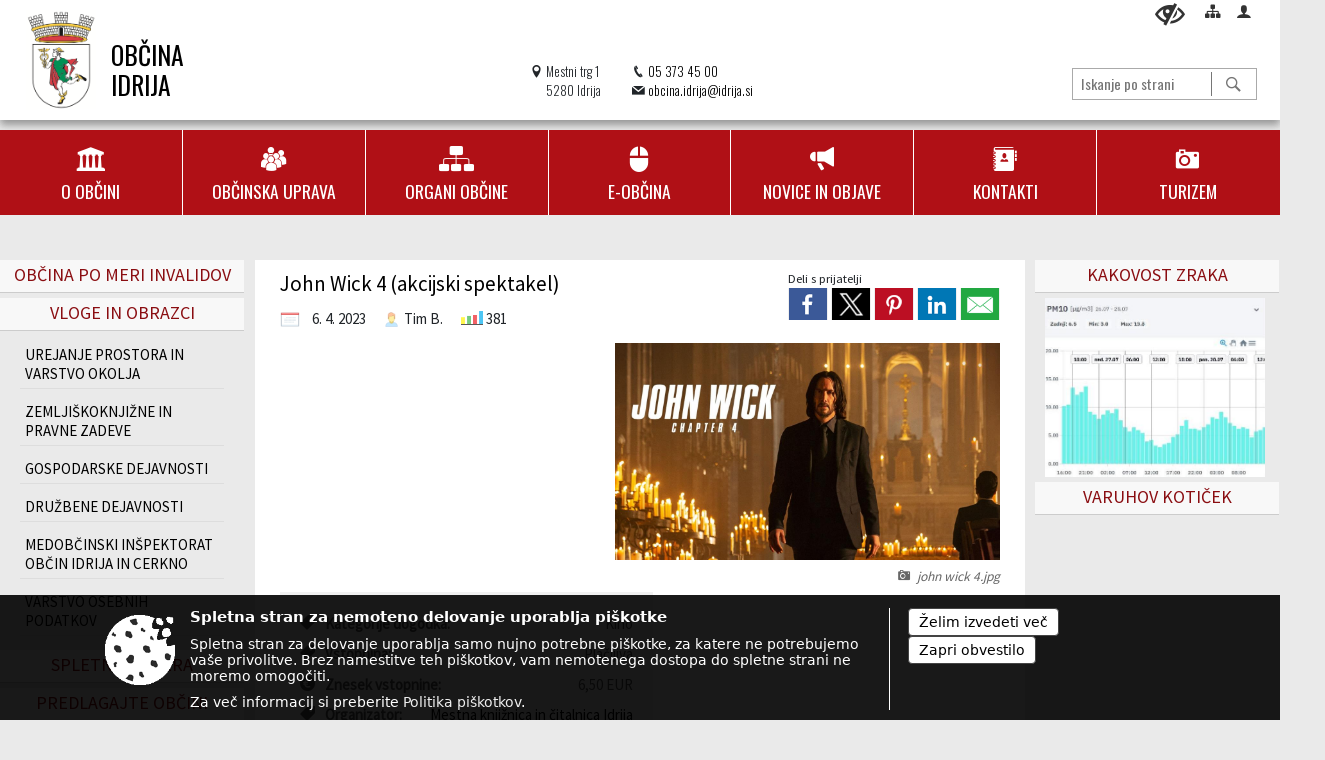

--- FILE ---
content_type: text/html; charset=utf-8
request_url: https://www.idrija.si/post/736161
body_size: 152939
content:



<!DOCTYPE html>
<html lang="sl">
<head prefix="og: https://ogp.me/ns#">
    <meta charset="utf-8" />
    <meta property="og:type" content="website" />
    <title>John Wick 4 (akcijski spektakel) - idrija.si</title>
    <meta property="og:title" content="John Wick 4 (akcijski spektakel) - idrija.si" />
    <meta property="fb:app_id" content="1414532895426376" />
    <meta name="copyright" content="Copyright Sigmateh, 2025. Vse pravice pridržane.">
    <meta name="author" content="E-občina">
    <meta name="description" content="
Nadaljevanje akcijskega spektakla s Keanu Reevesom v glavni vlogi!
 
Medtem, ko se nagrada za Wickovo glavo povečuje in nanj prežijo plačanci, se John odpravi na spopad proti organizaciji High Table in njihovim najmočnej&amp;scaron;im članom. Pot ga vodi skozi kriminalna podzemlja New Yorka, Pariza, Osake in Berlina. 
 
NAPOVEDNIK
" />
    <meta property="og:description" content="
Nadaljevanje akcijskega spektakla s Keanu Reevesom v glavni vlogi!
 
Medtem, ko se nagrada za Wickovo glavo povečuje in nanj prežijo plačanci, se John odpravi na spopad proti organizaciji High Table in njihovim najmočnej&amp;scaron;im članom. Pot ga vodi skozi kriminalna podzemlja New Yorka, Pariza, Osake in Berlina. 
 
NAPOVEDNIK
" />
    <meta name="keywords" content="novice, aktualno dogajanje, novice v regiji, obcinske novice, občinske novice, oglasna deska, dogajanje v obcini, dogajanje v občini, obcinska stran, občinska stran, novosti v obcini, novosti v občini, Idrija, Občina Idrija" />
    <meta name="viewport" content="width=device-width, initial-scale=1.0" />
    
    
                    <meta property="og:url" content="https://www.idrija.si/objava/736161" />
                    <meta property="og:image" content="http://www.idrija.si/Datoteke/Slike/Novice/736161/l_736161_1.jpg" />
                

            <link rel="shortcut icon" href="/favicons/idrija/favicon.ico?v=7kxM7lPYPq">
        <link rel="canonical" href="https://www.idrija.si/post/736161" />
        <link rel="sitemap" type="application/xml" title="Sitemap" href="/sitemapxml">

    <script src="/bundles/jquerybasic?v=382"></script>

    <script src="/bundles/bootstrap?v=382"></script>


    <!--[if lte IE 9]>
        <link href="/Scripts/animateit/iefix?v=WVNPMo8DK8TNI_w7e8_RCm17J9vKRIQ26uWUHEE5Dy01" rel="stylesheet"/>

    <![endif]-->
    <link href="/Content/osnovno?v=382" rel="stylesheet"/>

    <link href="/Content/bootstrap/bootstrap.min.css?v=382" rel="stylesheet"/>


    <script type="text/javascript">
        window.addEventListener("DOMContentLoaded", function () {
            if (window.navigator.userAgent.indexOf("Trident/") > 0) {
                alert("Ker za brskanje uporabljate starejšo različico spletnega brskalnika, vse funkcionalnosti spletnega mesta morda ne bodo na voljo. Predlagamo, da namestite Microsoft EDGE, Mozilla Firefox, Google Chrome ali katerega od drugih sodobnih spletnih brskalnikov.");
            }
        });
    </script>

    <script class="structured-data-org" type="application/ld+json">
        {
        "@context":"https://schema.org",
        "@type":"Organization",
        "name":"Občina Idrija",
        "legalName":"Občina Idrija",
        "url":"https://www.idrija.si",
        "logo":"https://e-obcina.si/Images/Grbi/idrija.png",
        "contactPoint":
        {"@type":"ContactPoint","contactType":"Spletna stran Občine Idrija","telephone":"[05 373 45 00]","email":"obcina.idrija@idrija.si"}
        }
    </script>



        <link href="/Content/TinyMce/tinymce.min.css" rel="stylesheet" type="text/css" />

            <link href="/Content/Glave/advancedextended3.min.css" rel="stylesheet" type="text/css" />
        <link href="/Content/Personalized/54.min.css" rel="stylesheet" type="text/css" />


    <link rel="stylesheet" href="/Fonts/eoicons/eoicons.css" />

    
    <link href="/Content/Responsive/novica?v=StFp0hTnC6woZi59JX9mogjjEoQcv0xHXfZK_LtP9O01" rel="stylesheet"/>


</head>
<body class="subpage    sl-SI">


    <div id="menu_mobile">
        <div id="header">
            <a href="#menu-left" class="eoicons eoicon-list" style="left: 0;" title="Meni - levo" aria-label="Meni - levo"></a>

            
            <a href="#menu-right" class="eoicons eoicon-user2" style="right: 0;" title="Meni - desno" aria-label="Meni - desno"></a>

        </div>

        <nav id="menu-left" role="navigation" aria-label="Glavna navigacija">
            <ul>
                        <li>
                                    <span>O OBČINI</span>
                                                            <ul>
                                        <li>
                                                <a href="/objave/175" target="_self">Zgodovinski oris</a>

                                        </li>
                                        <li>
                                                <a href="/objave/187" target="_self">Simboli občine</a>

                                        </li>
                                        <li>
                                                <a href="/objave/48" target="_self">Krajevne skupnosti</a>

                                        </li>
                                        <li>
                                                <a href="/objave/191" target="_self">Občinski praznik</a>

                                        </li>
                                        <li>
                                                <a href="/objava/71961" target="_self">Pobratena mesta</a>

                                        </li>
                                        <li>
                                                <a href="/objave/177" target="_self">Strateški dokumenti </a>

                                        </li>
                                        <li>
                                                <a href="/gallery" target="_self">Fotogalerija</a>

                                        </li>
                                        <li>
                                                <a href="/gdpr" target="_self">Varstvo osebnih podatkov</a>

                                        </li>
                                        <li>
                                                <a href="/katalogjavnegaznacaja" target="_self">Informacije javnega značaja</a>

                                        </li>
                                        <li>
                                                <a href="/objave/347" target="_self">Osnovni podatki - vizitka</a>

                                        </li>
                                </ul>
                        </li>
                        <li>
                                    <span>OBČINSKA UPRAVA</span>
                                                            <ul>
                                        <li>
                                                <a href="/objave/230" target="_self">Imenik zaposlenih</a>

                                        </li>
                                        <li>
                                                <a href="/objave/183" target="_self">Organigram</a>

                                        </li>
                                        <li>
                                                <a href="/objave/255" target="_self">Uradne ure</a>

                                        </li>
                                        <li>
                                                <a href="https://idrija.si/act/82871" target="_blank">Pooblaščene osebe</a>

                                        </li>
                                        <li>
                                                <span>Družbene dejavnosti</span>

                                                <ul>
                                                            <li><a href="/objava/86229" target="_self">Področja dela</a></li>
                                                            <li><a href="/objava/1162721" target="_self">CENIK ZA ODDAJO NEPREMIČNIN V OBČASNO UPORABO</a></li>
                                                            <li><a href="/objava/526140" target="_self">CENE VRTCEV</a></li>
                                                            <li><a href="/objava/84380" target="_self">Društva</a></li>
                                                            <li><a href="/objava/84114" target="_self">Rezultati javnih razpisov </a></li>
                                                            <li><a href="/objava/84377" target="_self">Dodajanje dogodkov v Koledar dogodkov - za društva</a></li>
                                                            <li><a href="/objava/111528" target="_self">Mladinska politika</a></li>
                                                </ul>
                                        </li>
                                        <li>
                                                <span>Gospodarske javne službe</span>

                                                <ul>
                                                            <li><a href="/objava/71011" target="_self">Vodovod, kanalizacija, čistilne naprave</a></li>
                                                            <li><a href="/objava/71012" target="_self">Vzdrževanje pokopališč</a></li>
                                                            <li><a href="/objava/119081" target="_self">Elaborati za oblikovanje cen za GJS</a></li>
                                                </ul>
                                        </li>
                                        <li>
                                                <a href="/objava/72189" target="_self">Gospodarstvo in kmetijstvo</a>

                                        </li>
                                        <li>
                                                <a href="/objave/46" target="_self">Projekti in investicije</a>

                                        </li>
                                        <li>
                                                <a href="/objava/69203" target="_self">Medobčinski inšpektorat in redarstvo</a>

                                        </li>
                                        <li>
                                                <a href="/objava/71462" target="_self">Promet</a>

                                        </li>
                                        <li>
                                                <span>Urejanje prostora in okolja</span>

                                                <ul>
                                                            <li><a href="/objava/71175" target="_self">Občinski prostorski načrt</a></li>
                                                            <li><a href="/objava/71018" target="_self">Podrobni prostorski načrti</a></li>
                                                            <li><a href="/objava/71016" target="_self">Načrt celovitega komunalnega urejanja</a></li>
                                                            <li><a href="/objava/216590" target="_self">Lokacijske preveritve</a></li>
                                                            <li><a href="/objava/1133974" target="_self">Evidenca stavbnih zemljišč</a></li>
                                                </ul>
                                        </li>
                                        <li>
                                                <a href="/objava/134779" target="_self">Civilna zaščita</a>

                                        </li>
                                </ul>
                        </li>
                        <li>
                                    <span>ORGANI OBČINE</span>
                                                            <ul>
                                        <li>
                                                <a href="/objave/176" target="_self">Župan</a>

                                        </li>
                                        <li>
                                                <span>Podžupan</span>

                                                <ul>
                                                            <li><a href="/objava/913951" target="_self">Tomaž Kavčič</a></li>
                                                </ul>
                                        </li>
                                        <li>
                                                <span>Občinski svet</span>

                                                <ul>
                                                            <li><a href="/objave/229" target="_self">Sestava in člani</a></li>
                                                            <li><a href="/objave/76" target="_self">Seje</a></li>
                                                            <li><a href="/objave/115?subcategory=143" target="_self">Odbori in komisije</a></li>
                                                            <li><a href="/objave/232" target="_self">Vprašanja in pobude svetnikov</a></li>
                                                </ul>
                                        </li>
                                        <li>
                                                <a href="/objava/69511" target="_self">Nadzorni odbor</a>

                                        </li>
                                        <li>
                                                <a href="/objava/69525" target="_self">Občinska volilna komisija</a>

                                        </li>
                                        <li>
                                                <a href="/objave/115?subcategory=173" target="_self">Drugi organi</a>

                                        </li>
                                </ul>
                        </li>
                        <li>
                                    <span>E-OBČINA</span>
                                                            <ul>
                                        <li>
                                                <a href="/objave/364" target="_self">Vloge in obrazci</a>

                                        </li>
                                        <li>
                                                <a href="https://idrija.e-razpisi.si/si/avtorizacija/" target="_blank">E-razpisi</a>

                                        </li>
                                        <li>
                                                <a href="/objave/391" target="_self">Predlogi in pobude</a>

                                        </li>
                                        <li>
                                                <a href="/objave/404" target="_self">Občina odgovarja</a>

                                        </li>
                                        <li>
                                                <a href="/einforming" target="_self">Obvestila občine</a>

                                        </li>
                                </ul>
                        </li>
                        <li>
                                    <span>NOVICE IN OBJAVE</span>
                                                            <ul>
                                        <li>
                                                <a href="/objave/8" target="_self">Novice občine</a>

                                        </li>
                                        <li>
                                                <a href="/objave/144" target="_self">Opozorila in nujna obvestila</a>

                                        </li>
                                        <li>
                                                <a href="/objave/43" target="_self">Dogodki</a>

                                        </li>
                                        <li>
                                                <a href="/objave/274" target="_self">Zapore cest</a>

                                        </li>
                                        <li>
                                                <a href="/objave/58" target="_self">Javni razpisi in pozivi</a>

                                        </li>
                                        <li>
                                                <a href="/acts" target="_self">Občinski predpisi</a>

                                        </li>
                                        <li>
                                                <a href="/objave/107" target="_self">Prostorski akti občine</a>

                                        </li>
                                        <li>
                                                <a href="/objave/161" target="_self">Proračun občine</a>

                                        </li>
                                        <li>
                                                <a href="/objava/1045107" target="_self">Interaktivni pregled proračuna za občane</a>

                                        </li>
                                        <li>
                                                <a href="/objava/1048364" target="_self">Participativni proračun za mlade</a>

                                        </li>
                                        <li>
                                                <a href="/objave/177" target="_self">Strateški dokumenti</a>

                                        </li>
                                        <li>
                                                <a href="/objava/1044808" target="_self">Zapuščena vozila</a>

                                        </li>
                                        <li>
                                                <a href="/objave/63" target="_self">Občinsko glasilo - arhiv</a>

                                        </li>
                                </ul>
                        </li>
                        <li>
                                    <span>KONTAKTI</span>
                                                            <ul>
                                        <li>
                                                <a href="/objave/53" target="_self">Pomembni kontakti v občini</a>

                                        </li>
                                        <li>
                                                <a href="/objave/51" target="_self">Javni zavodi</a>

                                        </li>
                                </ul>
                        </li>
                        <li>
                                    <span>TURIZEM</span>
                                                            <ul>
                                        <li>
                                                <a href="/objava/169075" target="_self">Turistična taksa</a>

                                        </li>
                                        <li>
                                                <a href="/objava/173411" target="_self">Strategija razvoja turizma v Idriji do leta 2030</a>

                                        </li>
                                        <li>
                                                <a href="/objava/79785" target="_self">Geopark Idrija</a>

                                        </li>
                                        <li>
                                                <a href="/objava/182336" target="_self">Zelena shema</a>

                                        </li>
                                        <li>
                                                <a href="https://idrija.si/objava/1142599" target="_blank">Spletna kamera</a>

                                        </li>
                                        <li>
                                                <a href="/objava/71003" target="_self">e-Razglednice</a>

                                        </li>
                                </ul>
                        </li>

            </ul>
        </nav>

        <nav id="menu-right" role="navigation" aria-label="Nastavitve">
            <ul>
                    <li>
                        <a id="login-link-mobile" href="/Prijava">Prijava</a>
                        <script type="text/javascript">
                            $(function () {
                                $("#login-link-mobile").prop("href", "/prijava?ReturnUrl=" + window.location.pathname);
                            });
                        </script>
                    </li>
                    <li>
                        <a href="/Registracija">Registracija</a>
                    </li>
            </ul>
        </nav>
    </div>
    <script type="text/javascript">
        $(function () {
            $("#menu-left .mm-btn_close").removeClass("mm-btn_close").addClass("mm-btn_search");
            $("#menu-left .mm-btn_search").attr("href", "javascript:void(0);");

            $(document).on("click", "#menu-left .mm-btn_search", function () {
                $("#menu-left .mm-searchfield").submit();
            });

            $("nav#menu-left .mm-navbars_top .mm-navbar .mm-btn_search").removeAttr("aria-owns"); // brez tega je celotna stran aria-hidden=true
        })



        document.addEventListener(
            "DOMContentLoaded", () => {
            new Mmenu("nav#menu-left", {
                "offCanvas": {
                    "position": "left-front"
                },
                "theme": "dark",
                "navbar": {
                    "title": "Glavni meni"
                },
                "navbars": [
                    {
                        "position": "top",
                        "content": [
                            "searchfield"
                        ]
                    }

,{"position": "bottom","content": ["<a class='eoicons eoicon-facebook' href='https://www.facebook.com/obcinaidrija/'></a>","<a class='eoicons eoicon-phone2' href='tel:05 373 45 00'></a>","<a class='eoicons eoicon-mail' href='mailto:obcina.idrija@idrija.si'></a>"]}                ],
                "searchfield": {
                    placeholder: "Začni iskanje...",
                    title: "Za pričetek iskanja kliknite na puščico >",
                    noResults: "",
                    add: true,
                    search: false,
                    searchIn: "#abc123"
                }
            }, {
                "searchfield": {
                    "form": {
                        action: "/search",
                        method: "get"
                    },
                    "input": {
                        type: "text",
                        name: "search_term",
                        id: "searchform"
                    },
                    "submit": true
                }
            });

            new Mmenu("nav#menu-right", {
                "offCanvas": {
                    "position": "right-front"
                },
                "theme": "dark",
                "navbar": {
                    "title": "Uporabnik"
                }
            });

            if ($("#vsebina .modal").length > 0) {
                $.each($("#vsebina .modal"), function () {
                    $(this).appendTo("body");
                });
            }
        });
    </script>
    <style type="text/css">
        .mm-navbars.mm-navbars--bottom {
            font-size: 1.5rem;
        }
    </style>
    <div id="head-container" class="headstyle-advancedextended3 d-print-none">
        <div id="glava">
            <a id="jump-to-main-content" href="#maincontent" aria-label="Skok na vsebino" tabindex="1">Skok na vsebino</a>
            <div class="head-inner-container">
                <ul class="skrij_pod_715">
                        <li>
                            <a class="eoicons eoicon-blind" href="#" onclick="$('#bps_control').modal('show');" title="Uporabniki z različnimi oblikami oviranosti" aria-label="Uporabniki z različnimi oblikami oviranosti"></a>
                        </li>
                        <li>
                            <a class="eoicons eoicon-sitemap" href="/sitemap" title="Kazalo strani"></a>
                        </li>
                                                                                                                                                                                                            <li class="skrij_pod_715">
                            <a class="eoicons eoicon-user2" id="login-link" href="/prijava" title="Prijava"></a>
                            <script type="text/javascript">
                                $(function () {
                                    $("#login-link").prop("href", "/prijava?ReturnUrl=" + window.location.pathname);
                                });
                            </script>
                        </li>
                </ul>
                <div id="logo_container">
                    <div id="searchbar_header">
    <form id="search_form" method="GET" action="/search">
        <div>
            <input aria-label="Iskanje po strani" type="text" id="search_term" name="search_term" placeholder="Iskanje po strani" maxlength="100" title="Iskanje po strani" />
            <button aria-label="Išči" id="search_btn" type="submit" class="color1_border_left" value="">
                <span class="eoicons eoicon-search"></span>
            </button>
        </div>
    </form>
</div>

<script type="text/javascript">
    $(document).on("submit", "#search_form", function (e) {
        if ($("#search_form #search_term").val().length < 3) {
            e.preventDefault();
            alert("Iskalni niz mora biti dolg najmanj tri znake!");
        }
    });
</script>                    <a href="/" tabindex="2">
                            <img alt="Grb Občine Idrija" id="logo" src="/Images/Grbi/idrija.png" />
                                                    <div class="municipality_name">
                                <span class="municipality_word">
Občina                                </span>
                                Idrija
                            </div>
                    </a>
                    <div id="twocolumntworow_contact_info">
    <div id="container">
            <div class="first">
                <span class="eoicons eoicon-location"></span>
                <span>Mestni trg 1<br />5280 Idrija</span>
            </div>
        <div class="second">
                <div>
                    <span class="eoicons eoicon-phone2"></span>
                    <a href="tel:05 373 45 00">05 373 45 00</a>
                </div>
                                        <div>
                    <span class="eoicons eoicon-mail"></span>
                    <span><a href="mailto:obcina.idrija@idrija.si">obcina.idrija@idrija.si</a></span>
                </div>
        </div>
    </div>
</div>                </div>
                <div id="top_menu_container">
                    <ul id="top_menu" class="skrij_pod_815">

                        

<li class="razteg"></li>
                    </ul>
                </div>
            </div>
        </div>

        <div id="photo_swap">
            <div id="additional_element"></div>
        </div>

        <style type="text/css">
            #menu_desktop > div .MeniClass #main_menu > li {
                width: 14.2857142857143%;
            }
        </style>

        <div id="main_menu_container">
            
<div id="menu_desktop">
    <div>
        <div class="MeniClass" role="navigation" aria-label="Glavna navigacija">
            <ul id="main_menu" role="menubar">
                        <li role="none">
                                <a role="menuitem" href="javascript:void(0);" target="_self" class="menu_title" aria-haspopup="true" tabindex="0">
                                        <span class="menu_icon eoicons eoicon-government"></span>
                                    <span class="menu_title_text">O OBČINI</span>
                                </a>
                                                            <ul role="menu" class="menu_column color1_dark">
                                        <li role="none">
                                                <a role="menuitem" aria-haspopup="false" href="/objave/175" target="_self">Zgodovinski oris</a>

                                        </li>
                                        <li role="none">
                                                <a role="menuitem" aria-haspopup="false" href="/objave/187" target="_self">Simboli občine</a>

                                        </li>
                                        <li role="none">
                                                <a role="menuitem" aria-haspopup="false" href="/objave/48" target="_self">Krajevne skupnosti</a>

                                        </li>
                                        <li role="none">
                                                <a role="menuitem" aria-haspopup="false" href="/objave/191" target="_self">Občinski praznik</a>

                                        </li>
                                        <li role="none">
                                                <a role="menuitem" aria-haspopup="false" href="/objava/71961" target="_self">Pobratena mesta</a>

                                        </li>
                                        <li role="none">
                                                <a role="menuitem" aria-haspopup="false" href="/objave/177" target="_self">Strateški dokumenti </a>

                                        </li>
                                        <li role="none">
                                                <a role="menuitem" aria-haspopup="false" href="/gallery" target="_self">Fotogalerija</a>

                                        </li>
                                        <li role="none">
                                                <a role="menuitem" aria-haspopup="false" href="/gdpr" target="_self">Varstvo osebnih podatkov</a>

                                        </li>
                                        <li role="none">
                                                <a role="menuitem" aria-haspopup="false" href="/katalogjavnegaznacaja" target="_self">Informacije javnega značaja</a>

                                        </li>
                                        <li role="none">
                                                <a role="menuitem" aria-haspopup="false" href="/objave/347" target="_self">Osnovni podatki - vizitka</a>

                                        </li>
                                </ul>
                        </li>
                        <li role="none">
                                <a role="menuitem" href="javascript:void(0);" target="_self" class="menu_title" aria-haspopup="true" tabindex="0">
                                        <span class="menu_icon eoicons eoicon-users"></span>
                                    <span class="menu_title_text">OBČINSKA UPRAVA</span>
                                </a>
                                                            <ul role="menu" class="menu_column color1_dark">
                                        <li role="none">
                                                <a role="menuitem" aria-haspopup="false" href="/objave/230" target="_self">Imenik zaposlenih</a>

                                        </li>
                                        <li role="none">
                                                <a role="menuitem" aria-haspopup="false" href="/objave/183" target="_self">Organigram</a>

                                        </li>
                                        <li role="none">
                                                <a role="menuitem" aria-haspopup="false" href="/objave/255" target="_self">Uradne ure</a>

                                        </li>
                                        <li role="none">
                                                <a role="menuitem" aria-haspopup="false" href="https://idrija.si/act/82871" target="_blank">Pooblaščene osebe</a>

                                        </li>
                                        <li role="none">
                                                <a role="menuitem" aria-haspopup="true" href="javascript:void(0);">Družbene dejavnosti</a>

                                                <ul role="menu" class="submenu" style="margin: 0; padding: 0;">
                                                            <li role="none"><a role="menuitem" href="/objava/86229" target="_self">Področja dela</a></li>
                                                            <li role="none"><a role="menuitem" href="/objava/1162721" target="_self">CENIK ZA ODDAJO NEPREMIČNIN V OBČASNO UPORABO</a></li>
                                                            <li role="none"><a role="menuitem" href="/objava/526140" target="_self">CENE VRTCEV</a></li>
                                                            <li role="none"><a role="menuitem" href="/objava/84380" target="_self">Društva</a></li>
                                                            <li role="none"><a role="menuitem" href="/objava/84114" target="_self">Rezultati javnih razpisov </a></li>
                                                            <li role="none"><a role="menuitem" href="/objava/84377" target="_self">Dodajanje dogodkov v Koledar dogodkov - za društva</a></li>
                                                            <li role="none"><a role="menuitem" href="/objava/111528" target="_self">Mladinska politika</a></li>
                                                </ul>
                                        </li>
                                        <li role="none">
                                                <a role="menuitem" aria-haspopup="true" href="javascript:void(0);">Gospodarske javne službe</a>

                                                <ul role="menu" class="submenu" style="margin: 0; padding: 0;">
                                                            <li role="none"><a role="menuitem" href="/objava/71011" target="_self">Vodovod, kanalizacija, čistilne naprave</a></li>
                                                            <li role="none"><a role="menuitem" href="/objava/71012" target="_self">Vzdrževanje pokopališč</a></li>
                                                            <li role="none"><a role="menuitem" href="/objava/119081" target="_self">Elaborati za oblikovanje cen za GJS</a></li>
                                                </ul>
                                        </li>
                                        <li role="none">
                                                <a role="menuitem" aria-haspopup="false" href="/objava/72189" target="_self">Gospodarstvo in kmetijstvo</a>

                                        </li>
                                        <li role="none">
                                                <a role="menuitem" aria-haspopup="false" href="/objave/46" target="_self">Projekti in investicije</a>

                                        </li>
                                        <li role="none">
                                                <a role="menuitem" aria-haspopup="false" href="/objava/69203" target="_self">Medobčinski inšpektorat in redarstvo</a>

                                        </li>
                                        <li role="none">
                                                <a role="menuitem" aria-haspopup="false" href="/objava/71462" target="_self">Promet</a>

                                        </li>
                                        <li role="none">
                                                <a role="menuitem" aria-haspopup="true" href="javascript:void(0);">Urejanje prostora in okolja</a>

                                                <ul role="menu" class="submenu" style="margin: 0; padding: 0;">
                                                            <li role="none"><a role="menuitem" href="/objava/71175" target="_self">Občinski prostorski načrt</a></li>
                                                            <li role="none"><a role="menuitem" href="/objava/71018" target="_self">Podrobni prostorski načrti</a></li>
                                                            <li role="none"><a role="menuitem" href="/objava/71016" target="_self">Načrt celovitega komunalnega urejanja</a></li>
                                                            <li role="none"><a role="menuitem" href="/objava/216590" target="_self">Lokacijske preveritve</a></li>
                                                            <li role="none"><a role="menuitem" href="/objava/1133974" target="_self">Evidenca stavbnih zemljišč</a></li>
                                                </ul>
                                        </li>
                                        <li role="none">
                                                <a role="menuitem" aria-haspopup="false" href="/objava/134779" target="_self">Civilna zaščita</a>

                                        </li>
                                </ul>
                        </li>
                        <li role="none">
                                <a role="menuitem" href="javascript:void(0);" target="_self" class="menu_title" aria-haspopup="true" tabindex="0">
                                        <span class="menu_icon eoicons eoicon-organigram_filled"></span>
                                    <span class="menu_title_text">ORGANI OBČINE</span>
                                </a>
                                                            <ul role="menu" class="menu_column color1_dark">
                                        <li role="none">
                                                <a role="menuitem" aria-haspopup="false" href="/objave/176" target="_self">Župan</a>

                                        </li>
                                        <li role="none">
                                                <a role="menuitem" aria-haspopup="true" href="javascript:void(0);">Podžupan</a>

                                                <ul role="menu" class="submenu" style="margin: 0; padding: 0;">
                                                            <li role="none"><a role="menuitem" href="/objava/913951" target="_self">Tomaž Kavčič</a></li>
                                                </ul>
                                        </li>
                                        <li role="none">
                                                <a role="menuitem" aria-haspopup="true" href="javascript:void(0);">Občinski svet</a>

                                                <ul role="menu" class="submenu" style="margin: 0; padding: 0;">
                                                            <li role="none"><a role="menuitem" href="/objave/229" target="_self">Sestava in člani</a></li>
                                                            <li role="none"><a role="menuitem" href="/objave/76" target="_self">Seje</a></li>
                                                            <li role="none"><a role="menuitem" href="/objave/115?subcategory=143" target="_self">Odbori in komisije</a></li>
                                                            <li role="none"><a role="menuitem" href="/objave/232" target="_self">Vprašanja in pobude svetnikov</a></li>
                                                </ul>
                                        </li>
                                        <li role="none">
                                                <a role="menuitem" aria-haspopup="false" href="/objava/69511" target="_self">Nadzorni odbor</a>

                                        </li>
                                        <li role="none">
                                                <a role="menuitem" aria-haspopup="false" href="/objava/69525" target="_self">Občinska volilna komisija</a>

                                        </li>
                                        <li role="none">
                                                <a role="menuitem" aria-haspopup="false" href="/objave/115?subcategory=173" target="_self">Drugi organi</a>

                                        </li>
                                </ul>
                        </li>
                        <li role="none">
                                <a role="menuitem" href="javascript:void(0);" target="_self" class="menu_title" aria-haspopup="true" tabindex="0">
                                        <span class="menu_icon eoicons eoicon-mouse2"></span>
                                    <span class="menu_title_text">E-OBČINA</span>
                                </a>
                                                            <ul role="menu" class="menu_column color1_dark">
                                        <li role="none">
                                                <a role="menuitem" aria-haspopup="false" href="/objave/364" target="_self">Vloge in obrazci</a>

                                        </li>
                                        <li role="none">
                                                <a role="menuitem" aria-haspopup="false" href="https://idrija.e-razpisi.si/si/avtorizacija/" target="_blank">E-razpisi</a>

                                        </li>
                                        <li role="none">
                                                <a role="menuitem" aria-haspopup="false" href="/objave/391" target="_self">Predlogi in pobude</a>

                                        </li>
                                        <li role="none">
                                                <a role="menuitem" aria-haspopup="false" href="/objave/404" target="_self">Občina odgovarja</a>

                                        </li>
                                        <li role="none">
                                                <a role="menuitem" aria-haspopup="false" href="/einforming" target="_self">Obvestila občine</a>

                                        </li>
                                </ul>
                        </li>
                        <li role="none">
                                <a role="menuitem" href="javascript:void(0);" target="_self" class="menu_title" aria-haspopup="true" tabindex="0">
                                        <span class="menu_icon eoicons eoicon-megaphone"></span>
                                    <span class="menu_title_text">NOVICE IN OBJAVE</span>
                                </a>
                                                            <ul role="menu" class="menu_column color1_dark">
                                        <li role="none">
                                                <a role="menuitem" aria-haspopup="false" href="/objave/8" target="_self">Novice občine</a>

                                        </li>
                                        <li role="none">
                                                <a role="menuitem" aria-haspopup="false" href="/objave/144" target="_self">Opozorila in nujna obvestila</a>

                                        </li>
                                        <li role="none">
                                                <a role="menuitem" aria-haspopup="false" href="/objave/43" target="_self">Dogodki</a>

                                        </li>
                                        <li role="none">
                                                <a role="menuitem" aria-haspopup="false" href="/objave/274" target="_self">Zapore cest</a>

                                        </li>
                                        <li role="none">
                                                <a role="menuitem" aria-haspopup="false" href="/objave/58" target="_self">Javni razpisi in pozivi</a>

                                        </li>
                                        <li role="none">
                                                <a role="menuitem" aria-haspopup="false" href="/acts" target="_self">Občinski predpisi</a>

                                        </li>
                                        <li role="none">
                                                <a role="menuitem" aria-haspopup="false" href="/objave/107" target="_self">Prostorski akti občine</a>

                                        </li>
                                        <li role="none">
                                                <a role="menuitem" aria-haspopup="false" href="/objave/161" target="_self">Proračun občine</a>

                                        </li>
                                        <li role="none">
                                                <a role="menuitem" aria-haspopup="false" href="/objava/1045107" target="_self">Interaktivni pregled proračuna za občane</a>

                                        </li>
                                        <li role="none">
                                                <a role="menuitem" aria-haspopup="false" href="/objava/1048364" target="_self">Participativni proračun za mlade</a>

                                        </li>
                                        <li role="none">
                                                <a role="menuitem" aria-haspopup="false" href="/objave/177" target="_self">Strateški dokumenti</a>

                                        </li>
                                        <li role="none">
                                                <a role="menuitem" aria-haspopup="false" href="/objava/1044808" target="_self">Zapuščena vozila</a>

                                        </li>
                                        <li role="none">
                                                <a role="menuitem" aria-haspopup="false" href="/objave/63" target="_self">Občinsko glasilo - arhiv</a>

                                        </li>
                                </ul>
                        </li>
                        <li role="none">
                                <a role="menuitem" href="javascript:void(0);" target="_self" class="menu_title" aria-haspopup="true" tabindex="0">
                                        <span class="menu_icon eoicons eoicon-contacts"></span>
                                    <span class="menu_title_text">KONTAKTI</span>
                                </a>
                                                            <ul role="menu" class="menu_column color1_dark">
                                        <li role="none">
                                                <a role="menuitem" aria-haspopup="false" href="/objave/53" target="_self">Pomembni kontakti v občini</a>

                                        </li>
                                        <li role="none">
                                                <a role="menuitem" aria-haspopup="false" href="/objave/51" target="_self">Javni zavodi</a>

                                        </li>
                                </ul>
                        </li>
                        <li role="none">
                                <a role="menuitem" href="javascript:void(0);" target="_self" class="menu_title" aria-haspopup="true" tabindex="0">
                                        <span class="menu_icon eoicons eoicon-camera"></span>
                                    <span class="menu_title_text">TURIZEM</span>
                                </a>
                                                            <ul role="menu" class="menu_column color1_dark">
                                        <li role="none">
                                                <a role="menuitem" aria-haspopup="false" href="/objava/169075" target="_self">Turistična taksa</a>

                                        </li>
                                        <li role="none">
                                                <a role="menuitem" aria-haspopup="false" href="/objava/173411" target="_self">Strategija razvoja turizma v Idriji do leta 2030</a>

                                        </li>
                                        <li role="none">
                                                <a role="menuitem" aria-haspopup="false" href="/objava/79785" target="_self">Geopark Idrija</a>

                                        </li>
                                        <li role="none">
                                                <a role="menuitem" aria-haspopup="false" href="/objava/182336" target="_self">Zelena shema</a>

                                        </li>
                                        <li role="none">
                                                <a role="menuitem" aria-haspopup="false" href="https://idrija.si/objava/1142599" target="_blank">Spletna kamera</a>

                                        </li>
                                        <li role="none">
                                                <a role="menuitem" aria-haspopup="false" href="/objava/71003" target="_self">e-Razglednice</a>

                                        </li>
                                </ul>
                        </li>
                <li class="razteg"></li>
            </ul>
        </div>
    </div>
</div>
        </div>
    </div>
    <script type="text/javascript">
        $(function () {
            new Menubar(document.getElementById('main_menu')).init();

            $("#main_menu li").on("mouseover", function () {
                $(this).find(".menu_column").stop().slideDown("200");
            });

            $("#main_menu li").on("mouseleave", function () {
                $(this).find(".menu_column").stop().slideUp("200");
            });

                
                    var nav = $('#menu_desktop');

                    $(window).scroll(function () {
                        if ($(this).scrollTop() > (250)) {
                            nav.addClass("f-nav");
                        } else {
                            nav.removeClass("f-nav");
                        }
                    });
                

            if ($(window).width() < 700) {
                $("#menu_mobile").show();
            }
        });

        $(window).resize(function () {
            if ($(window).width() < 700) {
                $("#menu_mobile").show();
            } else {
                $("#menu_mobile").hide();
            }
        });
    </script>


        <link href="/Content/Stili/osnovni2.min.css" rel="stylesheet" type="text/css" />

    

    <div id="sidebar">



            <div id="bps-popup" class="skrij_nad_815 d-print-none">
                <div>
                    <a href="#" onclick="$('#bps_control').modal('show');" class="eoicons eoicon-eye" title="Uporabniki z različnimi oblikami oviranosti"></a>
                </div>
            </div>
    </div>
    <div id="vsebina" data-id="736161">
            <div id="middle-column" class="margin-left-menu margin-right-menu" role="main">
                <a name="maincontent"></a>
                  




    <div class="spodnja_crta osrednji_vsebina" style="overflow: visible;">
        

<div class="social_row d-print-none">
    <div class="social-group">
        <div class="title">Deli s prijatelji</div>
        <div class="plugins">
            <button type="button" class="social-facebook image-effect-1" role="link" title="Deli na omrežju Facebook" onclick="window.open('http://www.facebook.com/sharer.php?u=https://www.idrija.si/objava/736161', 'mywin' ,'left=50,top=50,width=600,height=350,toolbar=0'); return false;"></button>
            <button type="button" class="social-x image-effect-1" role="link" title="Deli na omrežju Twitter" onclick="window.open('https://twitter.com/intent/tweet?text=John Wick 4 (akcijski spektakel) - idrija.si&amp;url=https://www.idrija.si/objava/736161;via=E-obcina.si', 'mywin' ,'left=50,top=50,width=600,height=350,toolbar=0'); return false;"></button>
            <button type="button" class="social-pinterest image-effect-1" role="link" title="Deli na omrežju Pinterest" onclick="window.open('http://pinterest.com/pin/create/button/?url=https://www.idrija.si/objava/736161&amp;media=https://www.e-obcina.si/Datoteke/Slike/Novice/736161/l_736161_1.jpg', 'mywin' ,'left=50,top=50,width=600,height=350,toolbar=0'); return false;"></button>
            <button type="button" class="social-linkedin image-effect-1" role="link" title="Deli na omrežju LinkedIn" onclick="window.open('http://www.linkedin.com/shareArticle?mini=true&url=https://www.idrija.si/objava/736161&amp;media=https://www.e-obcina.si/Datoteke/Slike/Novice/736161/l_736161_1.jpg', 'mywin' ,'left=50,top=50,width=600,height=350,toolbar=0'); return false;"></button>
            <button type="button" class="social-mail image-effect-1" role="link" title="Pošlji po e-pošti" onclick="window.open('mailto:?subject=John Wick 4 (akcijski spektakel) - idrija.si&body=https://www.idrija.si/objava/736161&amp;');"></button>
        </div>
    </div>
</div><input id="current_content_id" name="current_content_id" type="hidden" value="4110" /><div id="current-location" class="d-print-none colored_links">
    <div>
        <a style="overflow: hidden; display: inline-block;" href="/">Domov</a>
 <span style="overflow: hidden;">Novice in objave</span> <a style="overflow: hidden; display: inline-block;" href="/objave/43">Dogodki</a>         <span id="current-location-title" class="odreziTekstDodajTriPike">John Wick 4 (akcijski spektakel)</span>    </div>
</div>
    <h1 id="main_title">

John Wick 4 (akcijski spektakel)    </h1>




            <div id="short_info">
                    <span style="padding-right: 15px;"><span class="emunicipality-calendar-icon emunicipality-calendar-icon-md" data-bs-toggle="tooltip" title="Datum objave"></span>6. 4. 2023</span>
                                    <span style="padding-right: 15px;">
                        <span class="emunicipality-author-icon emunicipality-author-icon-md" data-bs-toggle="tooltip" title="Objavil"></span>
Tim B.                    </span>
                                    <span style="padding-right: 15px;"><span class="emunicipality-stat-icon emunicipality-stat-icon-md" data-bs-toggle="tooltip" title="Število ogledov (podatek se osveži vsakih 15 minut)"></span>381</span>
            </div>



        <ul class="main-post-tabs nav nav-tabs mt-3" style="clear: left; display: none;">
                        <li class="nav-item">
                <a class="nav-link active" data-id="category_default" data-bs-toggle="tab" href="#category_default">
Osnovni podatki                </a>
            </li>
                    </ul>

        <input id="current_page" name="current_page" type="hidden" value="1" />
        <input id="current_tab" name="current_tab" type="hidden" value="" />

        <div class="tab-content" style="clear: left;">
            <div id="category_default" class="tab-pane active">
                



<div class="details_category_39" style="margin-top: 15px; clear: both;">
                    <div id="cover_image" style="float: right;">
                    <figcaption itemprop="caption description">
                        <a title="john wick 4.jpg" href="/Datoteke/Slike/Novice/736161/l_736161_1.jpg" rel="picture[gallery]" class="image-container">
                            <img alt="" aria-hidden="true" src="/Datoteke/Slike/Novice/736161/l_736161_1.jpg" style="max-width: 400px; padding: 0 0 15px 15px;" />
                                <div class="caption_details" style="font-style: italic; color: #666; padding-left: 10px; position: relative; top: -7px; text-align: right; font-size: .9rem; max-width: 400px;"><span class="eoicons eoicon-camera" style="margin-right: 5px;"></span>john wick 4.jpg</div>
                        </a>
                    </figcaption>
                </div>




<div class="podrobnosti spodnja_crta detailsbox_style_1">
            <div class="details-content">
                                        <div style="clear: both; position: relative;">
                            
                <label style="float: left; font-weight: 600;"><span class="eoicons eoicon-tag"></span>Kategorije dogodka:</label>
                <span style="float: right; padding-left: 28px;">

Kino                </span>

                        </div>
                        <div style="clear: both; position: relative;">
                            
                <label style="float: left; font-weight: 600;"><span class="eoicons eoicon-tag"></span>Vstopnina:</label>
                <span style="float: right; padding-left: 28px;">

Plačljiva                </span>

                        </div>
                        <div style="clear: both; position: relative;">
                            
                    <label style="float: left; font-weight: 600;"><span class="eoicons eoicon-euro2"></span>Znesek vstopnine:</label>
                        <span style="float: right; padding-left: 28px; clear: right;">6,50 EUR</span>

                        </div>
                        <div style="clear: both; position: relative;">
                            
                    <label style="float: left; font-weight: 600;"><span class="eoicons eoicon-tag"></span>Organizator:</label>
                        <a href="/objava/69266" target="_blank" style="float: right; padding-left: 28px;">Mestna knjižnica in čitalnica Idrija</a>

                        </div>
                        <div style="clear: both; position: relative;">
                            
                    <label style="float: left; font-weight: 600;"><span class="eoicons eoicon-link"></span>Spletna stran dogodka:</label>
                        <span style="float: right; padding-left: 28px; clear: right;"><a href="https://www.kinoidrija.org/" target="_blank">Povezava</a></span>

                        </div>
                        <div style="clear: both; position: relative;">
                            
                    <label style="float: left; font-weight: 600;"><span class="eoicons eoicon-facebook"></span>Facebook stran dogodka:</label>
                        <span style="float: right; padding-left: 28px; clear: right;"><a href="https://www.facebook.com/filmskogledalisceidrija/" target="_blank">Povezava</a></span>

                        </div>
                        <div style="clear: both; position: relative;">
                            
                            <div>
                                <label style="float: left; font-weight: 600;"><span class="eoicons eoicon-location"></span>Naslov:</label>
                                <span itemprop="address" itemscope itemtype="http://schema.org/PostalAddress" style="float: right; padding-left: 28px;">
<span itemprop="streetAddress">Filmsko gledališče Idrija</span>,                                    <span itemprop="addressLocality">5280 Idrija</span>                                </span>
                            </div>
                            <div style="clear: both; text-align: right;">
                                    <button onclick="showLocationOnMap(736161);" class="btn btn-secondary btn-sm" aria-label="Prikaži na zemljevidu" style="cursor: pointer;" itemprop="googlemaps">
                                        <span class="eoicons eoicon-googlemaps" style="color: #FFF;" aria-hidden="true"></span> Prikaži na zemljevidu
                                    </button>
                                                                    <button onclick="OpenPlatformDependentGeoLink(46.0003038, 14.0221502);" class="btn btn-secondary btn-sm" aria-label="Pot do lokacije" style="cursor: pointer;">
                                        <span class="eoicons eoicon-route" style="color: #FFF;" aria-hidden="true"></span> Pot do lokacije
                                    </button>
                            </div>

                        </div>


            </div>

        <div class="podnaslov">Termini</div>
        <div class="details-content">

                    <div itemprop="startDate">
                        <span style="font-weight: 600;">25.03.2023</span><span style="font-style: italic;"> (sobota)</span> ob <span style="font-weight: 600;">19:00</span>
                    </div>
                    <div itemprop="startDate">
                        <span style="font-weight: 600;">21.04.2023</span><span style="font-style: italic;"> (petek)</span> ob <span style="font-weight: 600;">19:00</span>
                    </div>
        </div>

    

</div>

<script type="text/javascript">
    $(function () {
        $('.podrobnosti').filter(function () {
            return $.trim($(this).text()).length == 0;
        }).remove();
    });
</script>
            <div style="clear: left;">
                
                    <div class="opis obogatena_vsebina colored_links">
                        
                        <div>
<div>Nadaljevanje akcijskega spektakla s Keanu Reevesom v glavni vlogi!</div>
<div>&nbsp;</div>
<div>Medtem, ko se nagrada za Wickovo glavo povečuje in nanj prežijo plačanci, se John odpravi na spopad proti organizaciji High Table in njihovim najmočnej&scaron;im članom. Pot ga vodi skozi kriminalna podzemlja New Yorka, Pariza, Osake in Berlina.&nbsp;</div>
<div>&nbsp;</div>
<div><a href="https://www.youtube.com/watch?v=WhQYVJSKUC4">NAPOVEDNIK</a></div>
</div>
                    </div>

            </div>
            <div style="clear: left;">
                

<div class="priloge">
</div>
            </div>
            <div style="clear: left;">
                



<div class="gallery gallery_big">

</div>
            </div>



    

    



    



    
    

    

</div>


        <h2 class="related-posts-title" style="margin-top: 20px;">
            Dogodki v občini
        </h2>
        <div class="row relatedposts">
                <div class="card-group col-sm-3 mb-3">
                    <a href="/dogodek/1188340" class="card">
                        <div class="card-img-top" style="background-image: url('/Datoteke/Slike/Novice/1188340/m_1188340_1.jpg'); background-repeat: no-repeat; background-size: contain; background-position-x: center;"></div>

                        <div class="card-body">
                            <h5 class="card-title color1 ellipsis mt-0">Delavnice za otroke Geoparka Idrija</h5>
                                <p class="card-text"><span class="eoicons eoicon-calendar"></span>04. 12. 2025</p>
                        </div>
                    </a>
                </div>
                <div class="card-group col-sm-3 mb-3">
                    <a href="/dogodek/1188353" class="card">
                        <div class="card-img-top" style="background-image: url('/Datoteke/Slike/Novice/1188353/m_1188353_1.webp'); background-repeat: no-repeat; background-size: contain; background-position-x: center;"></div>

                        <div class="card-body">
                            <h5 class="card-title color1 ellipsis mt-0">Koncert ob dnevu sv. Barbare - Duo Đole</h5>
                                <p class="card-text"><span class="eoicons eoicon-calendar"></span>04. 12. 2025</p>
                        </div>
                    </a>
                </div>
                <div class="card-group col-sm-3 mb-3">
                    <a href="/dogodek/1188406" class="card">
                        <div class="card-img-top" style="background-image: url('/Datoteke/Slike/Novice/1188406/m_1188406_1.jpg'); background-repeat: no-repeat; background-size: contain; background-position-x: center;"></div>

                        <div class="card-body">
                            <h5 class="card-title color1 ellipsis mt-0">Okusi raznolikosti 2025</h5>
                                <p class="card-text"><span class="eoicons eoicon-calendar"></span>06. 12. 2025</p>
                        </div>
                    </a>
                </div>
                <div class="card-group col-sm-3 mb-3">
                    <a href="/dogodek/1189948" class="card">
                        <div class="card-img-top" style="background-image: url('/Datoteke/Slike/Novice/1189948/m_1189948_1.jpg'); background-repeat: no-repeat; background-size: contain; background-position-x: center;"></div>

                        <div class="card-body">
                            <h5 class="card-title color1 ellipsis mt-0">Okrasitev smrečic in nastop plesnih klubov</h5>
                                <p class="card-text"><span class="eoicons eoicon-calendar"></span>13. 12. 2025</p>
                        </div>
                    </a>
                </div>
        </div>
            <h2 class="related-posts-title" style="margin-top: 30px;">
                Dogodki v regiji
            </h2>
            <div class="row relatedposts">
                    <div class="card-group col-sm-3 mb-3">
                        <a href="https://www.vipava.si/dogodek/1171692" class="card">
                            <div class="card-img-top" style="background-image: url('/Datoteke/Slike/Novice/1171692/m_1171692_1.jpg'); background-repeat: no-repeat; background-size: contain;"></div>
                            <div class="card-label">Zavod za turizem TRG Vipava</div>

                            <div class="card-body">
                                <h5 class="card-title color1 ellipsis mt-0">ODPOVEDANO: Vipavskih nočnih 7</h5>
                                    <p class="card-text"><span class="eoicons eoicon-calendar"></span>22. 11. 2025</p>
                            </div>
                        </a>
                    </div>
                    <div class="card-group col-sm-3 mb-3">
                        <a href="https://www.vipava.si/dogodek/1189191" class="card">
                            <div class="card-img-top" style="background-image: url('/Datoteke/Slike/Novice/1189191/m_1189191_1.jpg'); background-repeat: no-repeat; background-size: contain;"></div>
                            <div class="card-label">Zavod za turizem TRG Vipava</div>

                            <div class="card-body">
                                <h5 class="card-title color1 ellipsis mt-0">Martinovanje na Lozicah</h5>
                                    <p class="card-text"><span class="eoicons eoicon-calendar"></span>22. 11. 2025</p>
                            </div>
                        </a>
                    </div>
                    <div class="card-group col-sm-3 mb-3">
                        <a href="https://www.vipava.si/dogodek/1178462" class="card">
                            <div class="card-img-top" style="background-image: url('/Datoteke/Slike/Novice/1178462/m_1178462_1.jpeg'); background-repeat: no-repeat; background-size: contain;"></div>
                            <div class="card-label">Zavod za turizem TRG Vipava</div>

                            <div class="card-body">
                                <h5 class="card-title color1 ellipsis mt-0">MARTINOV POHOD MED LOŽKIMI VINOGRADI</h5>
                                    <p class="card-text"><span class="eoicons eoicon-calendar"></span>23. 11. 2025</p>
                            </div>
                        </a>
                    </div>
                    <div class="card-group col-sm-3 mb-3">
                        <a href="https://www.vipava.si/dogodek/1175154" class="card">
                            <div class="card-img-top" style="background-image: url('/Datoteke/Slike/Novice/1175154/m_1175154_1.jpg'); background-repeat: no-repeat; background-size: contain;"></div>
                            <div class="card-label">Zavod za turizem TRG Vipava</div>

                            <div class="card-body">
                                <h5 class="card-title color1 ellipsis mt-0">Osmica Avin</h5>
                                    <p class="card-text"><span class="eoicons eoicon-calendar"></span>28. 11. 2025</p>
                            </div>
                        </a>
                    </div>
            </div>

<link href="/Content/prettyphoto?v=Ni9Ui5ITfpqR7CsZ3wLjkofZnACGbCMJpy2-Ah50X4A1" rel="stylesheet"/>

<script src="/bundles/prettyphoto?v=nOAa94hOdnOlTveHTEXlwqH1mFhaoTAWhY6beQyUerU1"></script>


<script type="text/javascript">
    $(function() {
        $("a[rel^='picture']").magnificPopup({type:'image', gallery: { enabled: true } });
    });
</script>
            </div>
                    </div>
    </div>


<script type="text/javascript">
    $(function () {
        $(".main-post-tabs").each(function () {
            if ($(this).find('> li').length > 1) {
                $(this).css("display", "flex");
            }
        });

        initBootstrapTooltips();

        var hash = window.location.hash.substr(1);
        if (hash != "") {
            $('.nav-tabs a[href="#' + hash + '"]').tab('show');
        }

        $("body").addClass("single_post");
    });

    $('.main-post-tabs a').click(function (e) {
        if ($(this).data("id").substring(0, 8) == "category") {
            $("#current_tab").val($(this).data("id").substring(8));
            window.location.hash = $(this).data("id"); // spremenimo hash v url-ju zaradi povratka na isto stran (npr. iz seje komisije nazaj na komisijo)
            $('html, body').animate({ scrollTop: '0px' }, 300);
        }
    });

    function UpdateList() {
        $('.main-post-tabs a[href="#category' + ($("#current_tab").val() != '' ? $("#current_tab").val() : 0) + '"]').tab('show');
        $("#category" + ($("#current_tab").val() != '' ? $("#current_tab").val() : 0)).html('<div class="loading_svg_1"></div>');
        $.ajax({
            url: "/GetPosts",
            type: "POST",
            cache: false,
            data: {
                page: $("#current_page").val(),
                related_post_id: 736161,
                eo_id: 54,
                municipality_id: 54,
                category_id: $("#current_tab").val()
            },
            success: function (response) {
                $("#category" + ($("#current_tab").val() != '' ? $("#current_tab").val() : 0)).html(response);
            }
        });
    }

    
</script>
            </div>
            <div id="side-menu">
                    <div id="left-column" role="navigation" aria-label="Levo stransko področje">

<div class="menuBoxLink menuBox">
        <h2 class="box-header color1">
            <a href="/objava/91397" target="_self">Občina po meri invalidov</a>
        </h2>
</div>

<div class="menuBoxListGrouped menuBox custom_class_vloge">
        <h2 class="box-header color1">
            <a href="/objave/364">Vloge in obrazci</a>
        </h2>
    <div class="box-content">

            <button class="title" onclick="$('.menuBoxListGrouped .box-content #category527910').toggle(300);">UREJANJE PROSTORA IN VARSTVO OKOLJA</button>
            <ul id="category527910" class="details" style="display: none;">
                    <li>
                        <a href="/objava/399166">
                            <div class="odreziTekstDodajTriPike">
                                Vloga za odmero komunalnega prispevka
                            </div>
                        </a>
                    </li>
                    <li>
                        <a href="/objava/399177">
                            <div class="odreziTekstDodajTriPike">
                                Vloga za izjavo - podaljšanje Vodnega dovoljenja za lastno oskrbo s pitno vodo (priloga)
                            </div>
                        </a>
                    </li>
                    <li>
                        <a href="/objava/399167">
                            <div class="odreziTekstDodajTriPike">
                                Vloga za izdajo lokacijske informacije za gradnjo objektov in izvajanje drugih del
                            </div>
                        </a>
                    </li>
                    <li>
                        <a href="/objava/399168">
                            <div class="odreziTekstDodajTriPike">
                                Vloga za nadomestilo za uporabo stavbnega zemljišča
                            </div>
                        </a>
                    </li>
                    <li>
                        <a href="/objava/399175">
                            <div class="odreziTekstDodajTriPike">
                                Vloga za izdajo dovoljenja za občasno ali začasno čezzmerno obremenitev okolja s hrupom
                            </div>
                        </a>
                    </li>
                    <li>
                        <a href="/objava/399169">
                            <div class="odreziTekstDodajTriPike">
                                Vloga za lokacijsko informacijo za namen prometa z zemljišči
                            </div>
                        </a>
                    </li>
                    <li>
                        <a href="/objava/399170">
                            <div class="odreziTekstDodajTriPike">
                                Vloga za potrdilo o neuveljavljanju predkupne pravice
                            </div>
                        </a>
                    </li>
                    <li>
                        <a href="/objava/399171">
                            <div class="odreziTekstDodajTriPike">
                                Vloga za pogoje za namen parcelacije na stavbnih zemljiščih
                            </div>
                        </a>
                    </li>
                    <li>
                        <a href="/objava/399172">
                            <div class="odreziTekstDodajTriPike">
                                Vloga za izdajo dokazila o spremembi namembnosti zemljišča
                            </div>
                        </a>
                    </li>
                    <li>
                        <a href="/objava/399173">
                            <div class="odreziTekstDodajTriPike">
                                Vloga za najem zemljišč in drugih javnih površin v lasti Občine Idrija
                            </div>
                        </a>
                    </li>
                    <li>
                        <a href="/objava/399176">
                            <div class="odreziTekstDodajTriPike">
                                Vloga za oprostitev plačila nadomestila za uporabo stavbnega zemljišča - zaradi vselitve v novogradnjo
                            </div>
                        </a>
                    </li>
                    <li>
                        <a href="/objava/399174">
                            <div class="odreziTekstDodajTriPike">
                                Vloga za izdajo soglasja za postavitev objektov za oglaševanje
                            </div>
                        </a>
                    </li>
                    <li>
                        <a href="/objava/731720">
                            <div class="odreziTekstDodajTriPike">
                                Vloga za izdajo soglasja - manjša rekonstrukcija
                            </div>
                        </a>
                    </li>
            </ul>
            <button class="title" onclick="$('.menuBoxListGrouped .box-content #category527911').toggle(300);">ZEMLJIŠKOKNJIŽNE IN PRAVNE ZADEVE</button>
            <ul id="category527911" class="details" style="display: none;">
                    <li>
                        <a href="/objava/399159">
                            <div class="odreziTekstDodajTriPike">
                                Vloga za soglasje lastnika zemljišča
                            </div>
                        </a>
                    </li>
                    <li>
                        <a href="/objava/399160">
                            <div class="odreziTekstDodajTriPike">
                                Vloga za soglasje za uporabo javne površine
                            </div>
                        </a>
                    </li>
                    <li>
                        <a href="/objava/399161">
                            <div class="odreziTekstDodajTriPike">
                                Vloga za prijavo javne prireditve oziroma shoda
                            </div>
                        </a>
                    </li>
                    <li>
                        <a href="/objava/399162">
                            <div class="odreziTekstDodajTriPike">
                                Vloga za zaporo občinske ceste zaradi prireditve ali izrednega prevoza na njej
                            </div>
                        </a>
                    </li>
                    <li>
                        <a href="/objava/399163">
                            <div class="odreziTekstDodajTriPike">
                                Vloga za zaporo občinske ceste zaradi izvajanja del na njej
                            </div>
                        </a>
                    </li>
                    <li>
                        <a href="/objava/399164">
                            <div class="odreziTekstDodajTriPike">
                                Vloga za soglasje za poseg na občinske ceste in javne poti ter za poseg v njihov varovalni pas
                            </div>
                        </a>
                    </li>
            </ul>
            <button class="title" onclick="$('.menuBoxListGrouped .box-content #category527912').toggle(300);">GOSPODARSKE DEJAVNOSTI</button>
            <ul id="category527912" class="details" style="display: none;">
                    <li>
                        <a href="/objava/399155">
                            <div class="odreziTekstDodajTriPike">
                                Vloga za soglasje za prodajo na premičnih stojnicah
                            </div>
                        </a>
                    </li>
                    <li>
                        <a href="/objava/849632">
                            <div class="odreziTekstDodajTriPike">
                                Turizem - poročilo - JR za društva s področja turizma
                            </div>
                        </a>
                    </li>
                    <li>
                        <a href="/objava/399156">
                            <div class="odreziTekstDodajTriPike">
                                Prijava obratovalnega časa gostinskega obrata (kmetije)
                            </div>
                        </a>
                    </li>
                    <li>
                        <a href="/objava/849661">
                            <div class="odreziTekstDodajTriPike">
                                Kmetijstvo - Zahtevki za izplačilo sredstev
                            </div>
                        </a>
                    </li>
            </ul>
            <button class="title" onclick="$('.menuBoxListGrouped .box-content #category527913').toggle(300);">DRUŽBENE DEJAVNOSTI</button>
            <ul id="category527913" class="details" style="display: none;">
                    <li>
                        <a href="/objava/399141">
                            <div class="odreziTekstDodajTriPike">
                                Vloga za denarno pomoč ob rojstvu otroka
                            </div>
                        </a>
                    </li>
                    <li>
                        <a href="/objava/399142">
                            <div class="odreziTekstDodajTriPike">
                                Prijava za uporabo izložbe v Idriji na Mestnem trgu 3-4
                            </div>
                        </a>
                    </li>
                    <li>
                        <a href="/objava/399143">
                            <div class="odreziTekstDodajTriPike">
                                Poročilo JR - borčevske in veteranske organizacije
                            </div>
                        </a>
                    </li>
                    <li>
                        <a href="/objava/399144">
                            <div class="odreziTekstDodajTriPike">
                                Poročilo JR - javni kulturni projekti
                            </div>
                        </a>
                    </li>
                    <li>
                        <a href="/objava/399145">
                            <div class="odreziTekstDodajTriPike">
                                Poročilo JR - mladinski projekti
                            </div>
                        </a>
                    </li>
                    <li>
                        <a href="/objava/399146">
                            <div class="odreziTekstDodajTriPike">
                                Poročilo JR - strokovni kadri za delo v športu
                            </div>
                        </a>
                    </li>
                    <li>
                        <a href="/objava/399147">
                            <div class="odreziTekstDodajTriPike">
                                Poročilo JR - športne prireditve
                            </div>
                        </a>
                    </li>
                    <li>
                        <a href="/objava/399148">
                            <div class="odreziTekstDodajTriPike">
                                Poročilo JR - promocijska dejavnost (šport)
                            </div>
                        </a>
                    </li>
                    <li>
                        <a href="/objava/399149">
                            <div class="odreziTekstDodajTriPike">
                                Poročilo JR - šport
                            </div>
                        </a>
                    </li>
                    <li>
                        <a href="/objava/399150">
                            <div class="odreziTekstDodajTriPike">
                                Poročilo JR - programi športa za šole
                            </div>
                        </a>
                    </li>
                    <li>
                        <a href="/objava/399151">
                            <div class="odreziTekstDodajTriPike">
                                Poročilo JR - šolska športna tekmovanja
                            </div>
                        </a>
                    </li>
                    <li>
                        <a href="/objava/399153">
                            <div class="odreziTekstDodajTriPike">
                                Poročilo JR - družbene dejavnosti
                            </div>
                        </a>
                    </li>
                    <li>
                        <a href="/objava/399152">
                            <div class="odreziTekstDodajTriPike">
                                Brezplačna uporaba dvorane
                            </div>
                        </a>
                    </li>
            </ul>
            <button class="title" onclick="$('.menuBoxListGrouped .box-content #category527914').toggle(300);">MEDOBČINSKI INŠPEKTORAT OBČIN IDRIJA IN CERKNO</button>
            <ul id="category527914" class="details" style="display: none;">
                    <li>
                        <a href="/objava/399182">
                            <div class="odreziTekstDodajTriPike">
                                Prijava nepravilnosti Inšpektoratu
                            </div>
                        </a>
                    </li>
            </ul>
            <button class="title" onclick="$('.menuBoxListGrouped .box-content #category527915').toggle(300);">VARSTVO OSEBNIH PODATKOV</button>
            <ul id="category527915" class="details" style="display: none;">
                    <li>
                        <a href="/objava/399179">
                            <div class="odreziTekstDodajTriPike">
                                Zahteva za seznanitev z osebnimi podatki
                            </div>
                        </a>
                    </li>
                    <li>
                        <a href="/objava/399180">
                            <div class="odreziTekstDodajTriPike">
                                Zahtevek za popravek, izbris, prenos ali omejitev obdelovanja osebnih podatkov
                            </div>
                        </a>
                    </li>
            </ul>
    </div>
</div>
<div class="menuBoxLink menuBox">
        <h2 class="box-header color1">
            <a href="/objava/1142599" target="_self">Spletna kamera</a>
        </h2>
</div><div class="menuBoxEprijave menuBox">
        <h2 class="box-header color1">
            <a href="/objave/391">Predlagajte občini</a>
        </h2>
    <div class="box-content">
        <ul style="margin-top: 4px; list-style: none; margin-bottom: 0;">
                <li>
                    <a onclick="createNew(391, null, 429560)" href="javascript:void(0);" target="_self">
                        <img class="image-effect-1" alt="" src="/Images/Design/Initiatives/Icons/136.png">
                        <div>Prijava poškodb na javni infrastrukturi</div>
                    </a>
                </li>
                <li>
                    <a onclick="createNew(391, null, 429561)" href="javascript:void(0);" target="_self">
                        <img class="image-effect-1" alt="" src="/Images/Design/Initiatives/Icons/135.png">
                        <div>Prijava divjih odlagališč</div>
                    </a>
                </li>
                <li>
                    <a  href="http://www.jrl.si/prijava-napak" target="_blank">
                        <img class="image-effect-1" alt="" src="/Images/Design/Initiatives/Icons/130.png">
                        <div>Prijava napak na javni razsvetljavi</div>
                    </a>
                </li>
        </ul>
    </div>
</div><div class="menuBoxQanda menuBox">
        <h2 class="box-header color1">
            <span>
                Vprašajte občino
            </span>
        </h2>
    <div class="box-content">
        <div style="margin-top: 5px;">
            <a href="/qanda">
                <img src="/Files/qanda/WhiteQuestionMarks.png" class="image-effect-1" style="width: 100%;" alt="Vprašanja in odgovori">
            </a>
        </div>
    </div>
</div><div class="menuBoxDynamicContent menuBox">
    <div class="box-content">
        <div style="margin-top: 5px;">
            <div><a href="/einforming"><img src="/Files/TextContent/54/1754309360879_logo obvestila občine.png.png" alt="logo obvestila občine" width="218" height="151"></a></div>
        </div>
    </div>
</div>    <div class="menuBoxList menuBox ">
            <h2 class="box-header color1">
                <a href="/objave/46">Projekti in investicije</a>
            </h2>
        <div class="box-content">
            <ul>

                    <li>
                        <a href="/objava/1046249">
                            <div class="odreziTekstDodajTriPike">
                                Projekt LAMO
                            </div>
                        </a>
                    </li>
                    <li>
                        <a href="/objava/941351">
                            <div class="odreziTekstDodajTriPike">
                                4P - Čezmejne poti, ki odkrivajo dediščino Piera Paola Pasolinija
                            </div>
                        </a>
                    </li>
                    <li>
                        <a href="/objava/932910">
                            <div class="odreziTekstDodajTriPike">
                                Projekt TechDiversity - URBACT
                            </div>
                        </a>
                    </li>
                    <li>
                        <a href="/objava/840849">
                            <div class="odreziTekstDodajTriPike">
                                Divje točke za edinstvena doživetja v Krajinskem parku Zgornja Idrijca
                            </div>
                        </a>
                    </li>
                    <li>
                        <a href="/objava/818479">
                            <div class="odreziTekstDodajTriPike">
                                Projekt &quot;Skupaj za več znanja&quot;
                            </div>
                        </a>
                    </li>
                    <li>
                        <a href="/objava/152294">
                            <div class="odreziTekstDodajTriPike">
                                Digitalne rešitve ZA izzive podeželja
                            </div>
                        </a>
                    </li>
            </ul>
        </div>
    </div>
<div class="menuBoxDynamicContent menuBox">
    <div class="box-content">
        <div style="margin-top: 5px;">
            <h2 class="box-header color1" style="position: absolute; right: 0; left: 0;"><a href="/objava/86051"> Dedi&scaron;čina živega srebra. Almad&eacute;n in Idrija </a></h2>
<a href="/objava/86051"> <img class="image-effect-1" src="/Datoteke/UpravljalecDatotek/54/logo/dedi&scaron;čina.jpg" style="width: 100%; border: none; margin-top: 65px;" title="" alt="Dedi&amp;scaron;čina živega srebra"></a>
        </div>
    </div>
</div>                    </div>

                    <div id="right-column" role="navigation" aria-label="Desno stransko področje" style="">

<div class="menuBoxDynamicContent menuBox">
        <h2 class="box-header color1">
            <span>
                KAKOVOST ZRAKA
            </span>
        </h2>
    <div class="box-content">
        <div style="margin-top: 5px;">
            <div><a href="/objava/1140297"><img src="/Files/TextContent/54/1753708686263_kakovost_zraka_logo.jpg.jpg" alt="kakovost_zraka_logo" width="501" height="407"></a></div>
        </div>
    </div>
</div>
<div class="menuBoxLink menuBox">
        <h2 class="box-header color1">
            <a href="/objava/1000265" target="_self">VARUHOV KOTIČEK</a>
        </h2>
</div>                    </div>
            </div>


            <div id="bps_control" class="modal fade" tabindex="-1" role="dialog" aria-hidden="true">
                <div class="modal-dialog modal-lg">
                    <div class="modal-content">
                        <div class="modal-header">
                            <div class="modal-title">Dostopnost za uporabnike z različnimi oblikami oviranosti</div>
                            <button type="button" class="btn-close" data-bs-dismiss="modal" style="background-color: #FFF; border: 0; font-size: 2.5em;" title="Zapri" autofocus>&times;</button>
                        </div>
                        <div class="modal-body printable-area">
                            <h2 style="font-weight: 600; font-size: 1.2rem; margin-top: 10px;">Velikost pisave</h2>
                            <div id="fontsize_select">
                                <a href="javascript:void(0);" id="fontsize_btn_minus" tabindex="0" class="fontsize_btn btn-custombgcolor" style="font-size: 17px !important;" onclick="zoom_page(-2);">Pomanjšaj (-)</a>
                                <a href="javascript:void(0);" id="fontsize_btn_reset" tabindex="0" class="fontsize_btn btn-custombgcolor" style="font-size: 17px !important;" onclick="zoom_page(0); display: none;">Ponastavi / privzeta velikost Ponastavi / privzeta velikost</a>
                                <a href="javascript:void(0);" id="fontsize_btn_plus" tabindex="0" class="fontsize_btn btn-custombgcolor" style="font-size: 17px !important;" onclick="zoom_page(2);">Povečaj (+)</a>
                            </div>
                            <h2 style="font-weight: 600; font-size: 1.2rem; margin-top: 30px;">Barvna shema</h2>
                            <div style="font-size: 1.05rem;">Spletna stran naj bo prikazana v naslednji barvni shemi:</div>
                            <div id="colorscheme_select" style="overflow: auto; margin-bottom: 25px;">
                                <a href="javascript:void(0);" onclick="location.href=window.location.pathname + '?viewmode=kw'" class="selector" style="background-color: #FFF; color: #000;">Črno na belem</a>
                                <a href="javascript:void(0);" onclick="location.href=window.location.pathname + '?viewmode=kb'" class="selector" style="background-color: #F5F5DD;">Črno na bež</a>
                                <a href="javascript:void(0);" onclick="location.href=window.location.pathname + '?viewmode=yb'" class="selector" style="background-color: #030E88; color: #FEE633;">Rumeno na modrem</a>
                                <a href="javascript:void(0);" onclick="location.href=window.location.pathname + '?viewmode=by'" class="selector" style="background-color: #FEE633; color: #030E88;">Modro na rumenem</a>
                                <a href="javascript:void(0);" onclick="location.href=window.location.pathname + '?viewmode=wk'" class="selector" style="background-color: #000; color: #FFF;">Belo na črnem</a>
                                <a href="javascript:void(0);" onclick="location.href=window.location.pathname + '?viewmode=gk'" class="selector" style="background-color: #000; color: #29FD2F;">Zeleno na črnem</a>
                                <a href="javascript:void(0);" onclick="location.href=window.location.pathname + '?viewmode=yk'" class="selector" style="background-color: #000; color: #FEE633;">Rumeno na črnem</a>
                                <a href="javascript:void(0);" onclick="location.href=window.location.pathname + '?viewmode=tk'" class="selector" style="background-color: #000; color: #00f0ff;">Turkizno na črnem</a>
                            </div>
                            <h2 style="font-weight: 600; font-size: 1.2rem; margin-top: 30px;">Pravna podlaga</h2>
                            <div class="colored_links" style="margin-bottom: 20px; font-size: .85rem;">
                                Zakon o dostopnosti spletišč in mobilnih aplikacij (ZDSMA), ureja ukrepe za zagotovitev dostopnosti spletišč in mobilnih aplikacij zavezancev po tem zakonu za vse uporabnike, zlasti za uporabnike z različnimi oblikami oviranosti. Ta zakon se uporablja za državne organe, organe samoupravnih lokalnih skupnosti in osebe javnega prava
                                <br />
                                <br />
                                Na trenutni spletni strani so izvedene potrebne prilagoditve spletne strani, ki so jo zavezanci po ZDMSA dolžni urediti v roku do 23. septembra 2020.<br />Povezava do ZDSMA: <a href="http://www.pisrs.si/Pis.web/pregledPredpisa?sop=2018-01-1351" target="_blank">http://www.pisrs.si/Pis.web/pregledPredpisa?sop=2018-01-1351</a>.
                            </div>
                            <div id="additionalinfo_select">
                                <a href="/sitemap" class="additionalinfo_btn btn-custombgcolor" style="font-size: 17px !important;">
                                    <span class="eoicons eoicon-sitemap"></span>
                                    Kazalo strani
                                </a>
                                <a href="/objave/332" class="additionalinfo_btn btn-custombgcolor" style="font-size: 17px !important;">
                                    <span class="eoicons eoicon-basicdocument"></span>
                                    Izjava o dostopnosti (ZDSMA)
                                </a>
                            </div>
                        </div>
                    </div>
                </div>
            </div>


        <div id="general_modal" class="modal fade" tabindex="-1" role="dialog" aria-hidden="true">
            <div class="modal-dialog modal-lg">
                <div class="modal-content">
                    <div class="modal-header">
                        <div class="modal-title"></div>
                        <button type="button" class="btn-close" data-bs-dismiss="modal" style="background-color: #FFF; border: 0; font-size: 2.5em;" title="Zapri" autofocus>&times;</button>
                    </div>
                    <div class="modal-body printable-area"></div>
                    <div class="modal-footer">
                        <button type="button" data-bs-dismiss="modal" class="close_form btn btn-danger sm-right-margin" title="Zapri">
                            <span class="eoicons eoicon-close" aria-hidden="true"></span> Zapri
                        </button>
                        <button type="button" data-bs-dismiss="modal" class="cancel_form btn btn-danger sm-right-margin" title="Prekliči" style="display: none;">
                            <span class="eoicons eoicon-close" aria-hidden="true"></span> Prekliči
                        </button>
                        <button type="button" class="submit_modal_form btn btn-success sm-right-margin" title="Shrani in zapri" style="display: none;">
                            <span class="eoicons eoicon-ok" aria-hidden="true"></span> <span class="textvalue">Shrani in zapri</span>
                        </button>
                        <button type="button" class="send_form btn btn-success sm-right-margin" title="Pošlji" style="display: none;">
                            <span class="eoicons eoicon-ok" aria-hidden="true"></span> Pošlji
                        </button>
                    </div>
                </div>
            </div>
        </div>

        <div id="general2_modal" class="modal fade" tabindex="-1" role="dialog" aria-hidden="true">
            <div class="modal-dialog modal-lg">
                <div class="modal-content">
                    <div class="modal-header">
                        <div class="modal-title"></div>
                        <button type="button" class="btn-close" data-bs-dismiss="modal" style="background-color: #FFF; border: 0; font-size: 2.5em;" title="Zapri" autofocus>&times;</button>
                    </div>
                    <div class="modal-body printable-area">
                        <div id="modal-content"></div>
                    </div>
                    <div class="modal-footer">
                        <button type="button" data-bs-dismiss="modal" class="close_form btn btn-danger sm-right-margin" title="Zapri">
                            <span class="eoicons eoicon-close" aria-hidden="true"></span> Zapri
                        </button>
                        <button type="button" data-bs-dismiss="modal" class="cancel_form btn btn-danger sm-right-margin" title="Prekliči" style="display: none;">
                            <span class="eoicons eoicon-close" aria-hidden="true"></span> Prekliči
                        </button>
                        <button type="button" class="submit_modal_form btn btn-success sm-right-margin" title="Shrani in zapri" style="display: none;">
                            <span class="eoicons eoicon-ok" aria-hidden="true"></span> <span class="textvalue">Shrani in zapri</span>
                        </button>
                        <button type="button" class="send_form btn btn-success sm-right-margin" title="Pošlji" style="display: none;">
                            <span class="eoicons eoicon-ok" aria-hidden="true"></span> Pošlji
                        </button>
                    </div>
                </div>
            </div>
        </div>
    </div>


    




    <div id="footer_container" class="d-print-none" role="contentinfo">
            <div id="footer4_links">

                <a id="jump-to-links" onclick="$('#footer_container .carousel').carousel('dispose');" href="#footerlinks" aria-label="Ustavi animacijo povezav in se premakni na seznam povezav">Ustavi animacijo povezav in se premakni na seznam povezav</a>
                <div id="footerlinks" class="rotating_links_advanced">
                    

<a class="btn-floating float-start color1_85transparency" href="#carousel5738" title="Premakni levo" role="button" data-bs-slide="prev" style="left: -55px;">
    <i class="eoicons eoicon-arrow_left" role="button"></i>
</a>
<div id="carousel5738" class="carousel slide" data-bs-ride="carousel">
    <div class="row carousel-inner">

            <div class="carousel-item active" role="listitem">
                <div class="col-md-3">
                    <a href="https://gis.iobcina.si/gisapp/login.aspx?a=Idrija&amp;SECURE=1" target="_blank" title="logotip iObčina" class="vertical-align" style="height: 90px;">
                        <img class="image-effect-grayscale" src="[data-uri]" />
                    </a>
                </div>
            </div>
            <div class="carousel-item " role="listitem">
                <div class="col-md-3">
                    <a href="http://www.visit-idrija.si/si/" target="_blank" title="logotip Idrija Unesco" class="vertical-align" style="height: 90px;">
                        <img class="image-effect-grayscale" src="[data-uri]" />
                    </a>
                </div>
            </div>
            <div class="carousel-item " role="listitem">
                <div class="col-md-3">
                    <a href="/objava/714224" target="_self" title="Logo Slovenia Green" class="vertical-align" style="height: 90px;">
                        <img class="image-effect-grayscale" src="[data-uri]" />
                    </a>
                </div>
            </div>
            <div class="carousel-item " role="listitem">
                <div class="col-md-3">
                    <a href="http://www.geopark-idrija.si/si/" target="_blank" title="logotip Geopark Idrija" class="vertical-align" style="height: 90px;">
                        <img class="image-effect-grayscale" src="[data-uri]" />
                    </a>
                </div>
            </div>
            <div class="carousel-item " role="listitem">
                <div class="col-md-3">
                    <a href="http://www.komunalaidrija.si/si/" target="_blank" title="Logotip Komunala  Idrija" class="vertical-align" style="height: 90px;">
                        <img class="image-effect-grayscale" src="[data-uri]" />
                    </a>
                </div>
            </div>
            <div class="carousel-item " role="listitem">
                <div class="col-md-3">
                    <a href="/objava/73965" target="_self" title="logotip Interreg" class="vertical-align" style="height: 90px;">
                        <img class="image-effect-grayscale" src="[data-uri]" />
                    </a>
                </div>
            </div>
            <div class="carousel-item " role="listitem">
                <div class="col-md-3">
                    <a href="http://www.camisproject.eu" target="_blank" title="Logotip Camis" class="vertical-align" style="height: 90px;">
                        <img class="image-effect-grayscale" src="[data-uri]" />
                    </a>
                </div>
            </div>
            <div class="carousel-item " role="listitem">
                <div class="col-md-3">
                    <a href="http://www.prc.si/e-knjiznica" target="_blank" title="logotip eKnjižnica" class="vertical-align" style="height: 90px;">
                        <img class="image-effect-grayscale" src="[data-uri]" />
                    </a>
                </div>
            </div>
            <div class="carousel-item " role="listitem">
                <div class="col-md-3">
                    <a href="http://urbact.eu/citycentredoctor" target="_blank" title="logo Urbact" class="vertical-align" style="height: 90px;">
                        <img class="image-effect-grayscale" src="[data-uri]" />
                    </a>
                </div>
            </div>
            <div class="carousel-item " role="listitem">
                <div class="col-md-3">
                    <a href="/objava/69334" target="_self" title="logotip Petrol" class="vertical-align" style="height: 90px;">
                        <img class="image-effect-grayscale" src="[data-uri]" />
                    </a>
                </div>
            </div>
            <div class="carousel-item " role="listitem">
                <div class="col-md-3">
                    <a href="http://idrija.si/objava/69327" target="_blank" title="logotip Unesco" class="vertical-align" style="height: 90px;">
                        <img class="image-effect-grayscale" src="[data-uri]" />
                    </a>
                </div>
            </div>
    </div>
</div>
<a class="btn-floating float-end color1_85transparency" href="#carousel5738" title="Premakni desno" role="button" data-bs-slide="next" style="right: -55px;">
    <i class="eoicons eoicon-arrow_right" role="button"></i>
</a>

<script type="text/javascript">
    let items5738 = document.querySelectorAll('#carousel5738 .carousel-item');

    items5738.forEach((el) => {
        const minPerSlide = 4;

        let next = el.nextElementSibling
        for (var i = 1; i < minPerSlide; i++) {
            if (!next) {
                // wrap carousel by using first child
                next = items5738[0]
            }
            let cloneChild = next.cloneNode(true)
            el.appendChild(cloneChild.children[0])
            next = next.nextElementSibling
        }
    });

    $(function () {
        $("#carousel5738").swipe({
            swipe: function (event, direction, distance, duration, fingerCount, fingerData) {
                if (direction == 'left') $(this).carousel('next');
                if (direction == 'right') $(this).carousel('prev');
            },
            allowPageScroll: "vertical"
        });
    });
</script>

<style type="text/css">
    /* medium and up screens */
    @media (min-width: 768px) {
        #carousel5738 .carousel-inner .carousel-item-end.active,
        #carousel5738 .carousel-inner .carousel-item-next {
            transform: translateX(25%) !important;
        }

        #carousel5738 .carousel-inner .carousel-item-start.active,
        #carousel5738 .carousel-inner .carousel-item-prev {
            transform: translateX(-25%) !important;
        }
    }

    #carousel5738 .carousel-inner .carousel-item-end,
    #carousel5738 .carousel-inner .carousel-item-start {
        transform: translateX(0) !important;
    }
</style>
                </div>
            </div>

        <div id="footer4">
            <a class="d-block" href="javasctipt:void(0);" id="scrollToTop" title="Nazaj na vrh" onclick="$('html, body').animate({scrollTop: '0px'}, 300);">
                    <span class="eoicons eoicon-arrow2_up" aria-hidden="true"></span>
            </a>


            <div id="vsebinaNoge" class="row px-0">
                <div class="mb-3 col-md hitrePovezave">
                    <div class="naslov"><a href="/imenik">Osnovni podatki</a></div>
                    <div class="podroben_seznam">
                        <div>
                            <span style="display: inline-block;">
                                <span style="font-weight: 600;">Občina Idrija<br /></span>
                                Mestni trg 1<br />
                                5280 Idrija
                            </span>
                        </div>
                                <div style="margin-top: 15px;">
                                    <span class="eoicons eoicon-phone2"> </span><a href="tel:05 373 45 00" style="font-weight: 600;">05 373 45 00</a>
                                </div>

                            <div>
                                <span class="eoicons eoicon-printfax"> </span> <a href="tel:05 373 45 31" style="font-weight: 600;">05 373 45 31</a>
                            </div>
                        <div class="email" style="margin-top: 15px;">
                            <span style="font-weight: 600;"><a style="line-height: normal;" href="mailto:obcina.idrija@idrija.si">obcina.idrija@idrija.si</a></span>
                        </div>
                        <div class="www">
                            <a style="line-height: normal;" href="http://www.idrija.si">www.idrija.si</a>
                        </div>

                    </div>
                </div>
                    <div class="mb-3 col-md hitrePovezave">
                        <div class="naslov"><a href="/objave/255">Uradne ure</a></div>
                        <div class="podroben_seznam workinghours_footer">
                                    <div style="font-weight: 600;">Uradne ure - občinska uprava</div>
                                <div style="margin-bottom: 15px;">
                                        <div style="white-space: nowrap;">
                                            <span class="day" style="text-transform: lowercase;">Ponedeljek:</span>


                                            <span class="hours">
od 8.00 do 12.00 in od 13.00 do 15.00                                            </span>
                                        </div>
                                        <div style="white-space: nowrap;">
                                            <span class="day" style="text-transform: lowercase;">Sreda:</span>


                                            <span class="hours">
od 8.00 do 12.00 in od 13.00 do 17.00                                            </span>
                                        </div>
                                        <div style="white-space: nowrap;">
                                            <span class="day" style="text-transform: lowercase;">Petek:</span>


                                            <span class="hours">
od 8.00 do 12.30                                            </span>
                                        </div>
                                </div>
                                    <div style="font-weight: 600;">Uradne ure - sprejemna pisarna</div>
                                <div style="margin-bottom: 15px;">
                                        <div style="white-space: nowrap;">
                                            <span class="day" style="text-transform: lowercase;">Ponedeljek:</span>


                                            <span class="hours">
od 8.00 do 12.00 in od 13.00 do 15.00                                            </span>
                                        </div>
                                        <div style="white-space: nowrap;">
                                            <span class="day" style="text-transform: lowercase;">Torek:</span>


                                            <span class="hours">
od 8.00 do 12.00 in od 13.00 do 15.00                                            </span>
                                        </div>
                                        <div style="white-space: nowrap;">
                                            <span class="day" style="text-transform: lowercase;">Sreda:</span>


                                            <span class="hours">
od 8.00 do 12.00 in od 13.00 do 17.00                                            </span>
                                        </div>
                                        <div style="white-space: nowrap;">
                                            <span class="day" style="text-transform: lowercase;">Četrtek:</span>


                                            <span class="hours">
od 8.00 do 12.00 in od 13.00 do 15.00                                            </span>
                                        </div>
                                        <div style="white-space: nowrap;">
                                            <span class="day" style="text-transform: lowercase;">Petek:</span>


                                            <span class="hours">
od 8.00 do 12.30                                            </span>
                                        </div>
                                </div>
                                                    </div>
                    </div>

                                    <div class="mb-3 col-md hitrePovezave">
                        <div id="social">
                                <div class="naslov">Ostanite v stiku z nami</div>

                                <div style="font-weight: 600;">
Spremljajte nas in nam sledite                                </div>
                            <div id="social_list">
                                    <a href="https://www.facebook.com/obcinaidrija/" target="_blank"><img src="/Images/Design/Social/modern1/dark/facebook.png" title="Facebook" /></a>
                                                                                                    <a href="https://www.youtube.com/@obcinaidrijaikt4303" target="_blank"><img src="/Images/Design/Social/modern1/dark/youtube.png" title="YouTube" /></a>
                                                                                                <a class="rss" href="/ViriRSS" title="RSS viri"><img src="/Images/Design/Social/modern1/dark/rss.png" title="Spremljajte nas in nam sledite preko RSS" /></a>
                                                            </div>
                                <div class="naslov" style="margin-top: 25px;">Naročite se na e-obvestila</div>
                                    <div style="font-weight: 600;">Želite ostati obveščeni in podpreti naša prizadevanja za razvoj?</div>
                                <form id="einforming_footer" style="margin-top: 15px;">
                                        <input aria-label="E-pošta" type="email" id="einforming_email" placeholder="E-pošta" title="E-pošta" />
                                        <input aria-label="Prijavi se" type="submit" id="einforming_submit" value="Prijavi se" />
                                </form>
                                <script type="text/javascript">
                                    $(document).on("submit", "#einforming_footer", function (e) {
                                        e.preventDefault();

                                        if (isValidEmailAddress($(this).find("#einforming_email").val())) {
                                            window.location.href = '/einforming?email=' + $(this).find("#einforming_email").val();
                                        }
                                        else {
                                            alert("Vpisati je potrebno veljaven e-poštni naslov!")
                                        }
                                    });
                                </script>

                        </div>
                    </div>
            </div>

            <div id="copyright">
                <div>
                    <div style="float: left;">
                        © 2025 Vse pravice pridržane
                    </div>
                    <div style="float: right;">
                    </div>
                </div>
                <div>
                    <div style="float: right; clear: right;">
                        Zasnova, izvedba in vzdrževanje: Sigmateh d.o.o.
                    </div>
                    <div id="copyright_menu">
                        <a href="/TermsAndConditions">Splošni pogoji spletne strani</a> <span>|</span>
                        <a href="/GDPR">Center za varstvo osebnih podatkov</a> <span>|</span>
                        <a href="/objave/332">Izjava o dostopnosti (ZDSMA)</a> <span>|</span>
                        <a href="/Cookies">Politika piškotkov</a> <span>|</span>
                        <a href="/Sitemap">Kazalo strani</a>
                        
                    </div>
                </div>
            </div>
        </div>
    </div>



        <div id="bottombar">
            <div id="cookies">
                <div>
                    <img src="/Images/Design/Razno/cookie.png" alt="Piškotki" />
                    <div class="details">
                        <div class="title">Spletna stran za nemoteno delovanje uporablja piškotke</div>
                        <div class="content">
                            Spletna stran za delovanje uporablja samo nujno potrebne piškotke, za katere ne potrebujemo vaše privolitve. Brez namestitve teh piškotkov, vam nemotenega dostopa do spletne strani ne moremo omogočiti.
                            <span style="display: block; margin-top: 10px;">Za več informacij si preberite <a href="/Cookies" class="grey_link">Politika piškotkov</a>.</span>
                        </div>
                    </div>
                    <div class="decision">
                        <div class="content" role="navigation">
                            <a class="button-plain" href="/cookies">Želim izvedeti več</a>
                            <a class="button-plain" onclick="cookiesAllowed(1);" href="javascript:void(0);">Zapri obvestilo</a>
                        </div>
                    </div>
                </div>
            </div>
        </div>

    <div id="dimm_page"></div>

    <div id="modalLoading" class="loading">
        <div class="loader">
            <svg version="1.1" id="loader-1" xmlns="http://www.w3.org/2000/svg" xmlns:xlink="http://www.w3.org/1999/xlink" x="0px" y="0px" width="200px" height="200px" viewBox="0 0 50 50" style="enable-background:new 0 0 50 50;" xml:space="preserve">
            <path fill="#000" d="M43.935,25.145c0-10.318-8.364-18.683-18.683-18.683c-10.318,0-18.683,8.365-18.683,18.683h4.068c0-8.071,6.543-14.615,14.615-14.615c8.072,0,14.615,6.543,14.615,14.615H43.935z">
            <animateTransform attributeType="xml" attributeName="transform" type="rotate" from="0 25 25" to="360 25 25" dur="1.2s" repeatCount="indefinite" />
            </path>
            </svg>
        </div>
    </div>

    

</body>
</html>







--- FILE ---
content_type: text/css
request_url: https://www.idrija.si/Content/Personalized/54.min.css
body_size: 5713
content:
@charset "UTF-8";@import url(https://fonts.googleapis.com/css?family=Source+Sans+Pro:400,300&subset=latin,latin-ext);body #vsebina #middle-column #projectsModule{margin-top:25px;width:100%;-ms-box-orient:horizontal;display:-webkit-box;display:-moz-box;display:-ms-flexbox;display:-moz-flex;display:-webkit-flex;display:flex;background-color:#f3f4f5;-webkit-justify-content:space-around;justify-content:space-around;-webkit-flex-flow:row wrap;flex-flow:row wrap;-webkit-align-items:stretch;align-items:stretch;}body #vsebina #middle-column #projectsModule #objectsFilters,body #vsebina #middle-column #projectsModule #objectsProjectsList{padding-bottom:15px;}body #vsebina #middle-column #projectsModule #objectsFilters .section-title,body #vsebina #middle-column #projectsModule #objectsProjectsList .section-title{padding:10px 15px;font-size:1.5rem;color:#555;text-align:left;}body #vsebina #middle-column #projectsModule #objectsFilters.shrink,body #vsebina #middle-column #projectsModule #objectsProjectsList.shrink{display:none;}body #vsebina #middle-column #projectsModule #objectsProjectsList.interactiveMap{flex:1.7;}body #vsebina #middle-column #projectsModule #objectsProjectsList.interactiveMap #objectsList>div .details .map_object_popup img{max-width:100%;}body #vsebina #middle-column #projectsModule #objectsProjectsList.interactiveMap #objectsList .title{margin-left:25px;}body #vsebina #middle-column #projectsModule #objectsFilters.interactiveMap{flex:1.3;}body #vsebina #middle-column #projectsModule #objectsProjectsList.basicList{flex:1.9;}body #vsebina #middle-column #projectsModule #objectsProjectsList.basicList #objectsList>div .title{margin-left:5px;}body #vsebina #middle-column #projectsModule #objectsProjectsList.basicList #objectsList>div .details #title{display:none;}body #vsebina #middle-column #projectsModule #objectsProjectsList.basicList #objectsList>div .details .map_object_popup{padding-left:5px;padding-top:10px;background-color:#fff;}body #vsebina #middle-column #projectsModule #objectsProjectsList.basicList #objectsList>div .details .map_object_popup img{max-width:100%;}body #vsebina #middle-column #projectsModule #objectsProjectsList.basicList #objectsList>div .details .locationRoute{display:none;}body #vsebina #middle-column #projectsModule #objectsFilters.basicList{flex:.7;}body #vsebina #middle-column #projectsModule #objectsProjectsList{display:inline-block;}body #vsebina #middle-column #projectsModule #objectsProjectsList #num_of_matches{font-size:1rem;margin-left:5px;border-radius:0;}body #vsebina #middle-column #projectsModule #objectsProjectsList #objectsList{height:690px;overflow:scroll;}body #vsebina #middle-column #projectsModule #objectsProjectsList #objectsList .loading_svg_1_small{margin:0 auto;}body #vsebina #middle-column #projectsModule #objectsProjectsList #objectsList>div{padding:10px;border-bottom:1px solid #fff;clear:both;overflow:hidden;}body #vsebina #middle-column #projectsModule #objectsProjectsList #objectsList>div .title{font-size:1.2rem;font-weight:300;line-height:1.6rem;}body #vsebina #middle-column #projectsModule #objectsProjectsList #objectsList>div .svg{position:relative;top:2px;}body #vsebina #middle-column #projectsModule #objectsProjectsList #objectsList>div .category{font-size:.8rem;color:#666;margin-top:4px;margin-left:25px;}body #vsebina #middle-column #projectsModule #objectsProjectsList #objectsList>div .status{font-size:.85rem;color:#666;margin-top:4px;margin-left:25px;}body #vsebina #middle-column #projectsModule #objectsProjectsList #objectsList>div .icon{color:#fff;font-size:.95rem;padding:4px;border-radius:0 10px 0 10px;}body #vsebina #middle-column #projectsModule #objectsFilters{padding-bottom:15px;}body #vsebina #middle-column #projectsModule #objectsFilters .search_term_container{position:relative;}body #vsebina #middle-column #projectsModule #objectsFilters .search_term_container>span{position:absolute;top:13px;left:5px;color:#666;font-size:1rem;}body #vsebina #middle-column #projectsModule #objectsFilters .search_term_container>#search_term{display:inline-block;width:100%;height:42px;border:0;font-size:1rem;padding:5px 10px 5px 30px;outline:0;}body #vsebina #middle-column #projectsModule #objectsFilters #objectsFiltersList{height:605px;overflow:scroll;}body #vsebina #middle-column #projectsModule #objectsFilters #objectsFiltersList>div{padding:10px 15px;}body #vsebina #middle-column #projectsModule #objectsFilters #objectsFiltersList>div .title{font-size:1.2rem;color:#666;margin-top:8px;cursor:pointer;}body #vsebina #middle-column #projectsModule #objectsFilters #objectsFiltersList>div .options{display:none;}body #vsebina #middle-column #projectsModule #objectsFilters #objectsFiltersList>div .options>ul{list-style:none;padding:0;margin:10px 0 0 0;}body #vsebina #middle-column #projectsModule #objectsFilters #objectsFiltersList>div .options>ul>li{padding:8px 0;}body #vsebina #middle-column #projectsModule #objectsFilters #objectsFiltersList>div .options>ul>li .coloredCheckbox{position:relative;float:left;margin-right:15px;}body #vsebina #middle-column #projectsModule #objectsFilters #objectsFiltersList>div .options>ul>li .coloredCheckbox>label{cursor:pointer;position:absolute;width:17px;height:17px;top:0;left:0;background-color:#fff;border:2px solid #ccc;}body #vsebina #middle-column #projectsModule #objectsFilters #objectsFiltersList>div .options>ul>li .coloredCheckbox>label:after{opacity:.05;content:"";position:absolute;width:9px;height:5px;background:transparent;top:2px;left:2px;border:2px solid #444;border-top:0;border-right:0;transform:rotate(-45deg);}body #vsebina #middle-column #projectsModule #objectsFilters #objectsFiltersList>div .options>ul>li .coloredCheckbox>label:hover::after{opacity:.5;}body #vsebina #middle-column #projectsModule #objectsFilters #objectsFiltersList>div .options>ul>li .coloredCheckbox>input[type=checkbox]:checked+label:after{opacity:1;}body #vsebina #middle-column #projectsModule #objectsFilters #objectsFiltersList>div .options>ul>li>label{display:inline;font-size:1rem;font-weight:300;top:-4px;position:relative;}body #vsebina #middle-column #projectsModule #objectsFilters #objectsFiltersList>div .options>ul>li>label>span.eoicons{margin-left:7px;}body #vsebina #middle-column #objectsInteractiveMap{display:inline-block;flex:4;position:relative;padding-bottom:15px;}body #vsebina #middle-column #objectsInteractiveMap #interactiveMapContainer{border-top:0!important;height:750px!important;}body #vsebina #middle-column #objectsInteractiveMap #hide-left,body #vsebina #middle-column #objectsInteractiveMap #hide-right{cursor:pointer;}body #vsebina #middle-column #objectsInteractiveMap #hide-left>span,body #vsebina #middle-column #objectsInteractiveMap #hide-right>span{position:relative;top:27px;}body #vsebina #middle-column #objectsInteractiveMap #hide-left{float:left;position:absolute;top:350px;left:0;width:25px;height:70px;background-color:#fff;border:1px solid #eee;z-index:1;}body #vsebina #middle-column #objectsInteractiveMap #hide-left>span{position:relative;left:4px;}body #vsebina #middle-column #objectsInteractiveMap #hide-right{float:right;position:absolute;top:350px;right:0;width:25px;height:70px;background-color:#fff;border:1px solid #eee;z-index:1;}body #vsebina #middle-column #objectsInteractiveMap #hide-right>span{position:relative;right:-4px;}html>body:not(#tinymce):not(.administration){background-color:#eaeaea;}html{font-size:15px!important;}html body .color1,html body .color1 a,html body .color2 a:hover,html body .colored_links a{color:#8a0d11;}html body .color2,html body .color2 a,html body .color1 a:hover,html body .colored_links a:hover{color:#411a1c;}html body .color1_85transparency{background-color:rgba(138,13,17,.85);}html body .color1_92transparency{background-color:rgba(138,13,17,.92);}html body .ListType21:nth-child(odd) .summary{background-color:#fff;}html body .ListType21:nth-child(even) .summary{background-color:#f3f4f5;}html body .ListType21:last-of-type{border-bottom:0!important;}html body .ListType21{border-bottom:solid 1px #8a0d11;}html body .ListType21 .summary:hover{color:#8a0d11;}html body .ListType21 .summary.firstrow{font-weight:600;color:#8a0d11;border-bottom:1px solid #411a1c;text-transform:uppercase;}html body .ListType21 .summary{padding:17px 20px 12px 10px;font-size:1rem;color:#1c1c1c;overflow:auto;cursor:pointer;min-height:24px;}html body .ListType21 .summary .summary_date{float:left;width:15%;}html body .ListType21 .summary .summary_title{float:left;width:50%;}html body .ListType21 .summary .summary_author{float:left;width:35%;}html body .ListType21 .details{display:none;margin-bottom:25px;}html body .ListType21 .details .content{background-color:#f6f7f8;padding:15px;}html body .ListType21 .details .content .sifra{margin-bottom:20px;}html body .ListType21 .details .content .question_title{color:#8a0d11;font-weight:600;font-size:1.2rem;}html body .ListType21 .details .content .question_content{color:#1c1c1c;font-size:.9rem;margin-bottom:15px;}html body .ListType21 .details .content .answer_title{color:#8a0d11;font-weight:600;font-size:1.2rem;}html body .ListType21 .details .content .answer_content{color:#1c1c1c;font-size:.9rem;}html body .ListType21 .details .content .answer_content .attachments .priloge .category .files>.custom_effect_1:hover{-ms-transform:none!important;-webkit-transform:none!important;-moz-transform:none!important;-o-transform:none!important;transform:none!important;-ms-transition:none!important;-webkit-transition:none!important;-moz-transition:none!important;-o-transition:none!important;transition:none!important;}html body .ListType21 .details .content .answer_content .attachments .priloge .category .files>a{border-left:0!important;background-color:transparent!important;}html body .ListType21 .details .content .answer_content .attachments .priloge .category .files>a>.icon_container>img{margin-left:0!important;}html body .ListType21 .details .content .answer_content .attachments .priloge .category .files>a>.details_container .title{color:#1c1c1c!important;}html body .ListType21 .details .content .answer_content .attachments .priloge .category .files>a>.details_container .title:hover{color:#8a0d11!important;}html body .pagination .page-item .page-link{color:#7f7f7f!important;}html body .pagination .page-item.active .page-link{color:#fff!important;background-color:#411a1c!important;border-color:#411a1c!important;}html body .bootstrap-datetimepicker-widget table td,html body .bootstrap-datetimepicker-widget table th,html body .bootstrap-datetimepicker-widget table td,html body .bootstrap-datetimepicker-widget table th{border-radius:0!important;}html body .bootstrap-datetimepicker-widget table .dow,html body .bootstrap-datetimepicker-widget table .dow{color:#411a1c!important;}html body #graphiccalendar .day.disabled.weekend{background-color:#f2f2f2!important;}html body #graphiccalendar .day:not(.disabled){background-color:rgba(138,13,17,.75)!important;}html body #graphiccalendar .day:not(.disabled):hover{background-color:#8a0d11!important;}html body #progresswizard li.active:before,html body #progresswizard li.active:after,html body #progresswizard li.prev:before,html body #progresswizard li.prev:after{background:#8a0d11;}html body .md-stepper-horizontal .md-step.active .md-step-circle,html body .md-stepper-horizontal .md-step.done .md-step-circle{background-color:#8a0d11;}html body .md-stepper-horizontal .md-step.done .md-step-bar-left,html body .md-stepper-horizontal .md-step.done .md-step-bar-right{border-top-color:#8a0d11;}html body .md-stepper-horizontal .md-step.active .md-step-bar-left{border-top-color:#8a0d11;}html body .nav-pills .nav-link.active{background-color:#8a0d11!important;}html body .nav-pills .nav-link.active:hover{background-color:#8a0d11!important;}html body .nav-pills .nav-link:not(.active){border-radius:7px;color:#411a1c!important;}html body .nav-pills .nav-link:not(.active):hover{border-radius:7px;color:#8a0d11!important;}html body .btn-link:hover,html body .nav-tabs .nav-link:hover,html body .nav-tabs .nav-link:not(.active){color:#8a0d11!important;}html body .btn-link,html body .nav-tabs .nav-link.active{color:#212529!important;}html body .btn-custombgcolor{background-color:#8a0d11;border-color:#5b090b;}html body .btn-custombgcolor:hover{background-color:#5b090b;}html body .btn-customlinkcolor{color:#8a0d11;}html body .btn-customlinkcolor:hover{color:#5b090b;}html body .header1,html body .header2,html body .header3,html body .header4,html body .header5,html body .header6{display:inline-block;font-weight:600;background-color:transparent!important;}html body .header1{color:#8a0d11;font-size:1.3rem;}html body .header2{color:#411a1c;font-size:1.3rem;}html body .header3{color:#808080;font-size:1.3rem;}html body .header4{color:#8a0d11;font-size:1.1rem;}html body .header5{color:#411a1c;font-size:1.1rem;}html body .header6{color:#808080;font-size:1.1rem;}html body .text1 p{padding:0;margin:0;}html body .note1{font-style:italic;color:#808080;}html body #top_section_title{color:#8a0d11;top:-85px!important;box-shadow:inset 0 0 2px rgba(176,16,22,.25);background:rgba(176,16,22,.15)!important;background:-moz-linear-gradient(left,rgba(176,16,22,.25) 0%,rgba(176,16,22,.15) 50%,rgba(176,16,22,.25) 100%)!important;background:-webkit-linear-gradient(left,rgba(176,16,22,.25) 0%,rgba(176,16,22,.15) 50%,rgba(176,16,22,.25) 100%)!important;background:linear-gradient(to right,rgba(176,16,22,.25) 0%,rgba(176,16,22,.15) 50%,rgba(176,16,22,.25) 100%)!important;}html body #current-location{display:none!important;}html body #vsebina{max-width:1333px!important;font-family:"Source Sans Pro",sans-serif;margin-top:20px;padding-top:0!important;}html body #vsebina .content_subtitle{color:#8a0d11;font-size:1.25rem;}html body #vsebina .osrednji_vsebina{box-shadow:none!important;}html body #vsebina .osrednji_vsebina .group_title{margin:15px 0 5px 0;}html body #vsebina .osrednji_vsebina .group_title:after{content:"▷";}html body #vsebina .osrednji_vsebina .group_title.extended:after{content:"";}html body #vsebina .osrednji_vsebina .opis{text-align:justify;}html body #vsebina .podrobnosti{float:right;border-bottom-width:1px;background-color:#f1f1f1;clear:right;}html body #vsebina .podrobnosti .podnaslov{background:#8a0d11;color:#fff;font-size:1.05rem;padding:7px 15px;clear:both;width:100%;margin-top:10px;display:inline-block;}html body #vsebina .spodnja_crta:not(.search_fieldset){border-bottom:1px dotted rgba(208,221,237,.9);}html body #vsebina #middle-column{background-color:#fff;padding:0 15px 5px 15px!important;}html body #vsebina #middle-column #current-location>a,html body #vsebina #middle-column #current-location span{color:#b01016;}html body #vsebina #middle-column .startpage_row#tourism_custom{height:260px;clear:both;background-color:rgba(176,16,22,.2);box-shadow:0 2px 20px rgba(0,0,0,.2);margin:0 10px;}@media screen and (max-width:1000px){html body #vsebina #middle-column .startpage_row .bigBoxListVertical2{width:99.2%!important;margin:0 .35% 6px .35%!important;}html body #vsebina #middle-column .startpage_row .bigBoxListVertical2 .box-content ul li .vsebina-novice{height:85px!important;}}html body #vsebina #middle-column .startpage_row .bigBoxListVertical2 .box-header{margin-bottom:10px;text-transform:uppercase;}html body #vsebina #middle-column .startpage_row .bigBoxListVertical2 .box-content{padding:2px 15px 15px 15px!important;}html body #vsebina #middle-column .startpage_row .bigBoxListVertical2 .box-content>ul>li{margin-bottom:10px;border-bottom:1px solid #e8e8e8;}html body #vsebina #middle-column .startpage_row .bigBoxListVertical2 .box-content>ul>li a{width:auto!important;float:none!important;display:block;margin:1px;}html body #vsebina #middle-column .startpage_row .bigBoxListVertical2 .box-content>ul>li a .naslov-novice{text-transform:uppercase;}html body #vsebina #middle-column .startpage_row .bigBoxListVertical2 .box-content>ul>li a .vsebina-novice{max-height:130px!important;color:#666!important;margin-bottom:10px!important;}html body #vsebina #middle-column .startpage_row .bigBoxListVertical2 .box-content>ul>li a .read_more{padding-bottom:10px!important;text-align:right;font-weight:300;}html body #vsebina #middle-column .startpage_row .bigBoxListVertical2 .box-content>ul>li a .datum{background-color:transparent!important;color:#666;font-size:1rem!important;margin-top:0;margin-bottom:5px;font-weight:300;}html body #vsebina #middle-column .startpage_row .bigBoxListVertical2 .box-content>ul>li a .datum>img{display:none;}html body #vsebina #middle-column .startpage_row .bigBoxListVertical2 .box-content>ul>li a .textcontent{font-size:1.05rem!important;line-height:1.5em;display:block;font-weight:300!important;}html body #vsebina #middle-column .startpage_row .bigBoxListVertical2 .img-container{margin-right:20px;}html body #vsebina #middle-column .startpage_row .bigBoxListVertical2 .img-container>img{padding-right:0!important;padding-bottom:0!important;width:auto!important;}html body #vsebina #middle-column .startpage_row .bigBoxListVertical2 .img-container .image-effect-1{width:auto!important;height:auto!important;max-width:160px;max-height:110px;position:static!important;}html body #vsebina #middle-column .startpage_row .smallBoxWithPicture .box-header a{background-color:rgba(176,16,22,.2);}html body #vsebina #middle-column .startpage_row .smallBoxWithPicture .box-more{position:static!important;margin:0auto 0 auto!important;}html body #vsebina #middle-column .startpage_row .smallBoxWithPicture .box-more a{display:block;height:18px;width:100px;background-color:#fff;margin:0 auto 0 auto;text-align:center;color:#b01016;border:1px solid #ccc;padding:2px 10px;box-shadow:4px 4px 2px -1px #ddd;font-size:1em;}html body #vsebina #middle-column .startpage_row .smallBoxWithPicture .box-more a:hover{color:rgba(176,16,22,.8)!important;}html body #vsebina #middle-column .startpage_row .smallBoxWithPicture .box-content{text-align:center!important;}html body #vsebina #middle-column .startpage_row .bigBoxListDetailed .box-header{margin-bottom:10px!important;}html body #vsebina #middle-column .startpage_row .bigBoxListDetailed .box-content>ul>li{margin-top:6px!important;padding-bottom:7px!important;border-bottom-color:#eaeaea;font-weight:300;font-size:1.05rem;height:1.3rem;min-height:40px;}html body #vsebina #middle-column .startpage_row .bigBoxListDetailed .box-content>ul>li>a{color:#666;}html body #vsebina #middle-column .startpage_row .bigBoxListVertical2,html body #vsebina #middle-column .startpage_row .smallBoxWithPicture,html body #vsebina #middle-column .startpage_row .bigBoxListDetailed{background-color:transparent!important;}html body #vsebina #middle-column .startpage_row .bigBoxListVertical2 .box-header,html body #vsebina #middle-column .startpage_row .smallBoxWithPicture .box-header,html body #vsebina #middle-column .startpage_row .bigBoxListDetailed .box-header{text-align:center;color:#444!important;border-bottom:0!important;text-transform:uppercase;}html body #vsebina #middle-column .startpage_row .bigBoxListVertical2 .box-header a,html body #vsebina #middle-column .startpage_row .smallBoxWithPicture .box-header a,html body #vsebina #middle-column .startpage_row .bigBoxListDetailed .box-header a{padding:8px;font-size:1.7rem;display:inline-block;font-weight:600!important;}html body #vsebina #side-menu #left-column,html body #vsebina #side-menu #right-column{top:0!important;}html body #vsebina #side-menu #left-column .boxEventsCalendar .box-content,html body #vsebina #side-menu #right-column .boxEventsCalendar .box-content{text-align:center;margin:10px!important;}html body #vsebina #side-menu #left-column .boxEventsCalendar .box-content #add_localLife_event,html body #vsebina #side-menu #right-column .boxEventsCalendar .box-content #add_localLife_event{color:#fff;margin:10px auto;}html body #vsebina #side-menu #left-column .menuBox,html body #vsebina #side-menu #right-column .menuBox{background-color:transparent!important;margin-left:0!important;margin-right:0!important;}html body #vsebina #side-menu #left-column .menuBox .box-header,html body #vsebina #side-menu #right-column .menuBox .box-header{text-align:center;background-color:#f8f8f8;margin:0!important;padding:6px;font-size:1.2rem!important;text-transform:uppercase;}html body #vsebina #side-menu #left-column .menuBox .box-content,html body #vsebina #side-menu #right-column .menuBox .box-content{margin:0 10px;}html body #vsebina #side-menu #left-column .menuBoxQanda .box-header,html body #vsebina #side-menu #right-column .menuBoxQanda .box-header{display:none!important;}html body #vsebina #side-menu #left-column .menuBoxQanda .box-content,html body #vsebina #side-menu #right-column .menuBoxQanda .box-content{padding-top:0!important;}html body #vsebina #side-menu #left-column .menuBoxQanda .box-content>div,html body #vsebina #side-menu #right-column .menuBoxQanda .box-content>div{margin-top:0!important;}html body #vsebina #side-menu #left-column .menuBoxQanda .box-content>div>a:after,html body #vsebina #side-menu #right-column .menuBoxQanda .box-content>div>a:after{content:"Vprašajte občino";position:relative;padding:2px 3px;background-color:#fff;font-size:.8rem;display:block;top:-4px;}html body #vsebina #side-menu #left-column .menuBoxEvents .box-content>ul>li>div>a>div.location,html body #vsebina #side-menu #right-column .menuBoxEvents .box-content>ul>li>div>a>div.location{font-style:italic;font-size:.8rem;color:#666;}html body #vsebina #side-menu #left-column .menuBoxEprijave,html body #vsebina #side-menu #right-column .menuBoxEprijave{margin-bottom:0!important;}html body #vsebina #side-menu #left-column .menuBoxEprijave .box-content,html body #vsebina #side-menu #right-column .menuBoxEprijave .box-content{padding-top:0!important;padding-bottom:0!important;}html body #vsebina #side-menu #left-column .menuBoxEprijave .box-content>ul>li>a>div,html body #vsebina #side-menu #right-column .menuBoxEprijave .box-content>ul>li>a>div{position:relative;padding:2px 3px;top:-5px;background-color:#fff;font-size:.8rem;}html body #vsebina #side-menu #left-column .menuBoxDynamicContent .box-content,html body #vsebina #side-menu #right-column .menuBoxDynamicContent .box-content{padding:0!important;}html body #vsebina #side-menu #left-column .menuBoxDynamicContent .box-content>div>a,html body #vsebina #side-menu #right-column .menuBoxDynamicContent .box-content>div>a{border-bottom:1px solid #ddd;margin:0;display:block;}html body #vsebina #side-menu #left-column .menuBoxDynamicContent .box-content>div>a>img,html body #vsebina #side-menu #right-column .menuBoxDynamicContent .box-content>div>a>img{max-width:none!important;}html body #vsebina #side-menu #left-column .menuBoxWorkingHours .box-content .title,html body #vsebina #side-menu #left-column .menuBoxListGrouped .box-content .title,html body #vsebina #side-menu #right-column .menuBoxWorkingHours .box-content .title,html body #vsebina #side-menu #right-column .menuBoxListGrouped .box-content .title{background-color:transparent!important;border-bottom:1px solid #ddd;}html body #vsebina #side-menu #left-column .menuBoxWorkingHours .box-content .details,html body #vsebina #side-menu #left-column .menuBoxListGrouped .box-content .details,html body #vsebina #side-menu #right-column .menuBoxWorkingHours .box-content .details,html body #vsebina #side-menu #right-column .menuBoxListGrouped .box-content .details{color:#666;}html body #vsebina #side-menu #left-column .menuBoxList .box-content>ul>li,html body #vsebina #side-menu #right-column .menuBoxList .box-content>ul>li{margin-top:0!important;border-bottom:0!important;}html body #vsebina #side-menu #left-column .menuBoxList .box-content>ul>li>a>div,html body #vsebina #side-menu #right-column .menuBoxList .box-content>ul>li>a>div{background-color:transparent!important;border-bottom:1px solid #ddd;padding:8px 5px;margin:0;}html body .nav_ozadje>div{background:rgba(176,16,22,.2)!important;background:-moz-linear-gradient(left,rgba(176,16,22,.2) 0%,#f5f5f5 50%,rgba(176,16,22,.2) 100%)!important;background:-webkit-linear-gradient(left,rgba(176,16,22,.2) 0%,#f5f5f5 50%,rgba(176,16,22,.2) 100%)!important;background:linear-gradient(to right,rgba(176,16,22,.2) 0%,#f5f5f5 50%,rgba(176,16,22,.2) 100%)!important;}html body #head-container #menu_desktop>div{max-width:1333px!important;}html body #head-container #menu_desktop>div .MeniClass #main_menu{padding-top:10px;}html body #head-container #menu_desktop>div .MeniClass #main_menu li:hover .menuItems,html body #head-container #menu_desktop>div .MeniClass #main_menu li:hover .menuItemsSelected{background-color:rgba(176,16,22,.2)!important;}html body #head-container #menu_desktop>div .MeniClass #main_menu>li{background:#b01016;}html body #head-container #menu_desktop>div .MeniClass #main_menu li{color:#fff!important;}html body #head-container #menu_desktop>div .MeniClass #main_menu li .menu_column{background-color:#b01016;}html body #head-container #menu_desktop>div .MeniClass #main_menu li .menu_column a,html body #head-container #menu_desktop>div .MeniClass #main_menu li .menu_column span{color:#fff!important;}html body #head-container #menu_desktop>div .MeniClass #main_menu li .menu_title .menu_icon{font-size:1.7rem;line-height:2.5rem;height:auto;}html body #head-container #menu_desktop>div .MeniClass #main_menu>li:nth-last-of-type(2){border-right:0!important;}@media screen and (max-width:700px){html body #head-container #glava{height:70px!important;}}html body #head-container #glava .head-inner-container>ul{position:absolute;right:0;}html body #head-container #glava .head-inner-container #logo_container{font-family:"Oswald",sans-serif;}@media screen and (max-width:715px){html body #head-container #glava .head-inner-container #logo_container{text-align:center;top:-20px!important;margin-left:0!important;}html body #head-container #glava .head-inner-container #logo_container>a #logo{height:60px!important;}}@media screen and (max-width:715px){html body #head-container #glava .head-inner-container #logo_container .municipality_name{top:17px!important;font-size:1.05em!important;line-height:1.25rem;text-align:left;left:50px!important;}}@media screen and (min-width:715px){html body #head-container #glava .head-inner-container #logo_container .municipality_name{top:30px!important;font-size:1.7em!important;line-height:2rem;}}@media screen and (min-width:715px){html body #head-container #glava .head-inner-container #logo_container{top:10px!important;}html body #head-container #glava .head-inner-container #logo_container>a #logo{height:100px!important;}}html body #head-container #glava .head-inner-container #logo_container #searchbar_header #search_form>div #search_term{padding-top:1px!important;font-size:.95rem!important;}html body #head-container #glava .head-inner-container #logo_container #searchbar_header #search_form>div #search_btn{margin:3px 0!important;}html body #head-container #glava .head-inner-container #logo_container #twocolumntworow_contact_info{font-size:.85rem;}html body #head-container #glava .head-inner-container #logo_container #twocolumntworow_contact_info .second span.eoicons{top:7px!important;}html body #footer_container #footer4_links{background-color:#fff;border-top:0!important;margin-top:50px;}html body #footer_container #footer4_links .rotating_links_advanced{max-width:1333px;margin:0 auto;}html body #footer_container #footer4_links .rotating_links_advanced .boxRotatingItems .btn-floating:hover{background-color:#57080b;}html body #footer_container #footer4{border-top:0!important;background-color:#cfcfcf;}html body #footer_container #footer4 #scrollToTop{background:#efefef;text-align:center;width:60px;height:30px;margin:0 auto;-webkit-border-radius:0 0 3px 3px;border-radius:0 0 3px 3px;-webkit-box-shadow:inset 0 1px 0 rgba(0,0,0,.05);box-shadow:inset 0 1px 0 rgba(0,0,0,.05);cursor:pointer;}html body #footer_container #footer4 #scrollToTop>span{color:#666;font-size:1.4em;margin-top:4px;}html body #footer_container #footer4 #vsebinaNoge{border-bottom:0!important;max-width:1300px;color:#333;}html body #footer_container #footer4 #vsebinaNoge a{color:#333;}html body #footer_container #footer4 #vsebinaNoge #einforming_footer #einforming_submit{color:#333!important;}html body #footer_container #footer4 #vsebinaNoge .hitrePovezave .naslov,html body #footer_container #footer4 #vsebinaNoge .hitrePovezave .naslov a{color:#b01016;border-bottom:0!important;font-size:1.2rem;}html body #footer_container #footer4 #vsebinaNoge .hitrePovezave .podroben_seznam{color:#333;}html body #footer_container #footer4 #copyright{color:#fff;background-color:#b01016;padding:10px!important;overflow:auto;}html body #footer_container #footer4 #copyright>div #copyright_menu>a{color:#fff;}html body #footer_container #footer4 #copyright>div #copyright_menu>a:hover{color:#fff;text-decoration:underline;}html body .bootstrap-datetimepicker-widget table td,html body .bootstrap-datetimepicker-widget table th{border-radius:0!important;}@media screen and (min-width:715px){html body.subpage #vsebina{margin-top:40px!important;}}